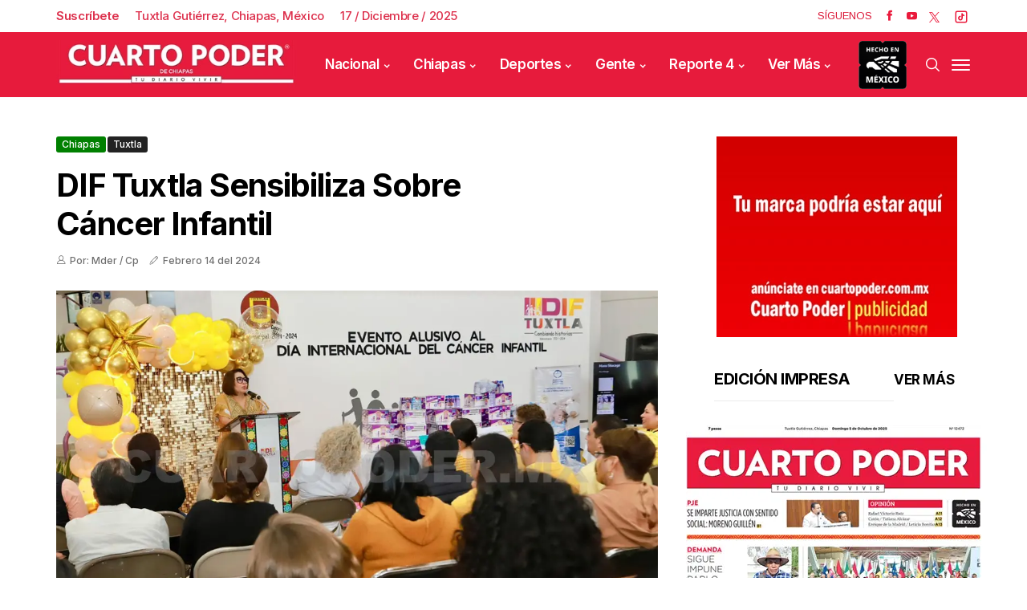

--- FILE ---
content_type: text/html; charset=utf-8
request_url: https://www.cuartopoder.mx/chiapas/dif-tuxtla-sensibiliza-sobre-cancer-infantil/481376
body_size: 15808
content:
<!--dyn 11:16:18.328 p. m.  --><!DOCTYPE html><html class="no-js" lang="es-MX" xml:lang="es-MX"><head><meta property="fb:pages" content="1445537225742366" /><meta charset="utf-8"><meta name="viewport" content="width=device-width, initial-scale=1.0"><title>DIF Tuxtla sensibiliza sobre cáncer infantil </title><meta name="Description" content="El Sistema DIF Tuxtla llevó a cabo el evento alusivo al Día Internacional del Cáncer Infantil con el propósito de sensibilizar y concienciar sobre la importancia de los desafíos a los que se enfrentan las niñas, niños y adolescentes que padecen cáncer y sus familias.Realizaron una campaña colaborativa para generar alianzas estratégicas y generar conciencia social en la materia, donde el Voluntariado DIF Tuxtla realizó la donación de Pediasure, tapitas y apoyo económico al Voluntariado Abrazando Vidas del Hospital de Especialidades Pediátricas de Chiapas.“Hoy nos reúne un tema de importancia para todas las familias como lo es el cáncer infantil, una enfermedad que tristemente vemos más frecuentemente en los hogares, donde la Organización Mundial de la Salud (OMS) sostiene que cuatro de cada cinco niños carecen de medicamentos, estudios especializados, suplementos y más, lo que dificulta con ello el tratamiento oportuno y su curación”, dijo Roxana Guadalupe Gómez Melgar, directora general del Sistema DIF Tuxtla.Es ahí, añadió, donde entramos nosotros en la importancia de poder ayudarlos y apoyar a las familias; es un gusto trabajar coordinadamente con los voluntariados en pro de quienes más lo necesitan.Mónica Morales de Maturana, coordinadora del Voluntariado Abrazando Vidas del Hospital de Especialidades Pediátricas de Chiapas comentó lo siguiente: “Quiero invitarlos a seguir haciendo conciencia sobre la importancia de la detección oportuna. Agradezco este evento, por la visualización que tienen y por los guerreros que están en constante lucha todos los días en el hospital.“Con el Voluntariado Abrazando Vidas hemos trabajado de la mano para apoyar a niñas y niños que padecen cáncer, hemos estado muy unidas ante todos los retos que tienen en el pediátrico, y esto es un poquito de que lo que podemos hacer a través del DIF y el Voluntariado que se suman a ayudar”, agregó Norma Alcocer Rodríguez, presidenta del Consejo Ciudadano Consultivo del Sistema DIF Tuxtla.También agradecieron a funcionarios y sociedad en general que se han sumado a la colecta de Pediasure sabor vainilla, para apoyar a las niñas y niños con cáncer. " /><meta name="Keywords" content="dif,tuxtla,sensibiliza,cancer,infantil" /><meta name="abstract" content="El Sistema DIF Tuxtla llevó a cabo el evento alusivo al Día Internacional del Cáncer Infantil con el propósito de sensibilizar y concienciar sobre la importancia de los desafíos a los que se enfrentan las niñas, niños y adolescentes que padecen cáncer y sus familias.Realizaron una campaña colaborativa para generar alianzas estratégicas y generar conciencia social en la materia, donde el Voluntariado DIF Tuxtla realizó la donación de Pediasure, tapitas y apoyo económico al Voluntariado Abrazando Vidas del Hospital de Especialidades Pediátricas de Chiapas.“Hoy nos reúne un tema de importancia para todas las familias como lo es el cáncer infantil, una enfermedad que tristemente vemos más frecuentemente en los hogares, donde la Organización Mundial de la Salud (OMS) sostiene que cuatro de cada cinco niños carecen de medicamentos, estudios especializados, suplementos y más, lo que dificulta con ello el tratamiento oportuno y su curación”, dijo Roxana Guadalupe Gómez Melgar, directora general del Sistema DIF Tuxtla.Es ahí, añadió, donde entramos nosotros en la importancia de poder ayudarlos y apoyar a las familias; es un gusto trabajar coordinadamente con los voluntariados en pro de quienes más lo necesitan.Mónica Morales de Maturana, coordinadora del Voluntariado Abrazando Vidas del Hospital de Especialidades Pediátricas de Chiapas comentó lo siguiente: “Quiero invitarlos a seguir haciendo conciencia sobre la importancia de la detección oportuna. Agradezco este evento, por la visualización que tienen y por los guerreros que están en constante lucha todos los días en el hospital.“Con el Voluntariado Abrazando Vidas hemos trabajado de la mano para apoyar a niñas y niños que padecen cáncer, hemos estado muy unidas ante todos los retos que tienen en el pediátrico, y esto es un poquito de que lo que podemos hacer a través del DIF y el Voluntariado que se suman a ayudar”, agregó Norma Alcocer Rodríguez, presidenta del Consejo Ciudadano Consultivo del Sistema DIF Tuxtla.También agradecieron a funcionarios y sociedad en general que se han sumado a la colecta de Pediasure sabor vainilla, para apoyar a las niñas y niños con cáncer. " /><meta name="news_keywords" content="dif,tuxtla,sensibiliza,cancer,infantil" /><link rel="canonical" href="https://www.cuartopoder.mx/chiapas/dif-tuxtla-sensibiliza-sobre-cancer-infantil/481376" ><link rel="amphtml" href="https://www.cuartopoder.mx/amp/chiapas/dif-tuxtla-sensibiliza-sobre-cancer-infantil/481376" /><link rel="dns-prefetch" href="https://blob.cuartopoder.mx"><link rel="preconnect" href="https://blob.cuartopoder.mx" crossorigin><link rel="preconnect" href="https://fonts.googleapis.com"><link rel="preconnect" href="https://fonts.gstatic.com" crossorigin><link rel="icon" type="image/png" sizes="36x36" href="https://blob.cuartopoder.mx/img/favicon36x36.png"><link rel="icon" type="image/png" sizes="48x48" href="https://blob.cuartopoder.mx/img/favicon48x48.png"><link rel="icon" type="image/png" sizes="72x72" href="https://blob.cuartopoder.mx/img/favicon72x72.png"><link rel="icon" type="image/png" sizes="96x96" href="https://blob.cuartopoder.mx/img/favicon96x96.png"><link rel="icon" type="image/png" sizes="144x144" href="https://blob.cuartopoder.mx/img/favicon144x144.png"><link rel="icon" type="image/png" sizes="192x192" href="https://blob.cuartopoder.mx/img/favicon192x192.png"><link rel="apple-touch-icon" sizes="36x36" href="https://blob.cuartopoder.mx/img/favicon36x36.png"><link rel="apple-touch-icon" sizes="48x48" href="https://blob.cuartopoder.mx/img/favicon48x48.png"><link rel="apple-touch-icon" sizes="72x72" href="https://blob.cuartopoder.mx/img/favicon72x72.png"><link rel="apple-touch-icon" sizes="96x96" href="https://blob.cuartopoder.mx/img/favicon96x96.png"><link rel="apple-touch-icon" sizes="144x144" href="https://blob.cuartopoder.mx/img/favicon144x144.png"><link rel="apple-touch-icon" sizes="192x192" href="https://blob.cuartopoder.mx/img/favicon192x192.png"><link rel="image_src" href="https://blob.cuartopoder.mx/images/2024/02/14/b11-25.jpg"><meta property="og:image" content="https://blob.cuartopoder.mx/images/2024/02/14/b11-25.jpg" /><meta property="og:title" content="DIF Tuxtla sensibiliza sobre cáncer infantil" /><meta property="og:type" content="article" /><meta property="og:locale" content="es" /><meta property="og:url" content="https://www.cuartopoder.mx/chiapas/dif-tuxtla-sensibiliza-sobre-cancer-infantil/481376" /><meta property="og:description" content="El Sistema DIF Tuxtla llevó a cabo el evento alusivo al Día Internacional del Cáncer Infantil con el propósito de sensibilizar y concienciar sobre la importancia de los desafíos a los que se enfrentan las niñas, niños y adolescentes que padecen cáncer y sus familias.Realizaron una campaña colaborativa para generar alianzas estratégicas y generar conciencia social en la materia, donde el Voluntariado DIF Tuxtla realizó la donación de Pediasure, tapitas y apoyo económico al Voluntariado Abrazando Vidas del Hospital de Especialidades Pediátricas de Chiapas.“Hoy nos reúne un tema de importancia para todas las familias como lo es el cáncer infantil, una enfermedad que tristemente vemos más frecuentemente en los hogares, donde la Organización Mundial de la Salud (OMS) sostiene que cuatro de cada cinco niños carecen de medicamentos, estudios especializados, suplementos y más, lo que dificulta con ello el tratamiento oportuno y su curación”, dijo Roxana Guadalupe Gómez Melgar, directora general del Sistema DIF Tuxt" /><meta property="og:site_name" content="Cuarto Poder Chiapas" /><meta name="twitter:card" content="summary_large_image"><meta name="twitter:image" content="https://blob.cuartopoder.mx/images/2024/02/14/b11-25.jpg" /><meta name="twitter:title" content="DIF Tuxtla sensibiliza sobre cáncer infantil" /><meta name="twitter:url" content="https://www.cuartopoder.mx/chiapas/dif-tuxtla-sensibiliza-sobre-cancer-infantil/481376" /><meta name="twitter:description" content="El Sistema DIF Tuxtla llevó a cabo el evento alusivo al Día Internacional del Cáncer Infantil con el propósito de sensibilizar y concienciar sobre la importancia de los desafíos a los que se enfrentan las niñas, niños y adolescentes que padecen cáncer y sus familias.Realizaron una campaña colaborativa para generar alianzas estratégicas y generar conciencia social en la materia, donde el Voluntariado DIF Tuxtla realizó la donación de Pediasure, tapitas y apoyo económico al Voluntariado Abrazando Vidas del Hospital de Especialidades Pediátricas de Chiapas.“Hoy nos reúne un tema de importancia para todas las familias como lo es el cáncer infantil, una enfermedad que tristemente vemos más frecuentemente en los hogares, donde la Organización Mundial de la Salud (OMS) sostiene que cuatro de cada cinco niños carecen de medicamentos, estudios especializados, suplementos y más, lo que dificulta con ello el tratamiento oportuno y su curación”, dijo Roxana Guadalupe Gómez Melgar, directora general del Sistema DIF Tuxt" /><meta name="twitter:site" content="cuartopodermx" /><meta name="robots" content="index, follow"><meta name="googlebot" content="index, follow"><link rel="alternate" type="application/rss+xml" title="Fuente RSS para Cuarto Poder - Nacional" href="/feedgooglenews/nacional"><link rel="alternate" type="application/rss+xml" title="Fuente RSS para Cuarto Poder - Chiapas" href="/feedgooglenews/chiapas"><link rel="alternate" type="application/rss+xml" title="Fuente RSS para Cuarto Poder - Deportes" href="/feedgooglenews/deportes"><link rel="alternate" type="application/rss+xml" title="Fuente RSS para Cuarto Poder - Gente" href="/feedgooglenews/gente"><link rel="alternate" type="application/rss+xml" title="Fuente RSS para Cuarto Poder - Reporte" href="/feedgooglenews/reporte"><link fetchpriority="high" rel="preload" href="https://blob.cuartopoder.mx/images/2024/02/14/b11-25_focus_0_0_571_364.webp" as="image" media="(max-width: 449px)" type="image/webp"><link fetchpriority="high" rel="preload" href="https://blob.cuartopoder.mx/images/2024/02/14/b11-25_focus_0_0_887_556.webp" as="image" media="(min-width: 500px) and (max-width: 799px)" type="image/webp"><link fetchpriority="high" rel="preload" href="https://blob.cuartopoder.mx/images/2024/02/14/b11-25_focus_0_0_1125_667.webp" as="image" media="(min-width: 800px) and (max-width: 1478px)" type="image/webp"><link fetchpriority="high" rel="preload" href="https://blob.cuartopoder.mx/images/2024/02/14/b11-25_focus_0_0_1125_667.webp" as="image" type="image/webp" media="(min-width: 1479px)"><link fetchpriority="low" rel="preload" href="https://blob.cuartopoder.mx/img/logo_400x78.webp" as="image" type="image/webp"><link fetchpriority="low" rel="preload" href="https://fonts.gstatic.com/s/inter/v20/UcC73FwrK3iLTeHuS_nVMrMxCp50SjIa1ZL7W0Q5nw.woff2" as="font" type="font/woff2" crossorigin><link href="https://fonts.googleapis.com/css2?family=Inter:wght@500;600;700&display=swap" rel="stylesheet" media="print" onload="this.media='all'"><noscript><link href="https://fonts.googleapis.com/css2?family=Inter:wght@500;600;700&display=swap" rel="stylesheet"></noscript><link href="https://fonts.googleapis.com/css2?family=Arimo:wght@400;500;600;700&display=swap" rel="stylesheet" media="print" onload="this.media='all'"><noscript><link href="https://fonts.googleapis.com/css2?family=Arimo:wght@400;500;600;700&display=swap" rel="stylesheet"></noscript><style>@charset "UTF-8";h1{font-family:var(--font-heading)!important}body{font-family:var(--font-body)!important;font-weight:400!important}.jl_s_pagination li button {width: 24px !important;height: 24px !important;margin: 0px 9px !important;border-radius: 27px !important;}.jl_post_meta,.jl_post_meta span,.meta-category-small a{font-family:var(--font-heading)!important;font-weight:500!important}h1{letter-spacing:-.025em!important;text-transform:capitalize}h1{margin-top:0;margin-bottom:.5rem}h1{margin-bottom:.5rem;font-weight:500;line-height:1.2}.col-md-12,.col-md-8{position:relative;width:100%;padding-right:15px;padding-left:15px}@font-face{font-family:jl_font;src:url(https://blob.cuartopoder.mx/rediseno/css/propuesta/fonts/jl_font.eot?g2i4p6);src:url(https://blob.cuartopoder.mx/rediseno/css/propuesta/fonts/jl_font.eot?g2i4p6#iefix) format('embedded-opentype'),url(https://blob.cuartopoder.mx/rediseno/css/propuesta/fonts/jl_font.woff2) format('woff2'),url(https://blob.cuartopoder.mx/rediseno/css/propuesta/fonts/jl_font.woff?g2i4p6) format('woff'),url(https://blob.cuartopoder.mx/rediseno/css/propuesta/fonts/jl_font.svg?g2i4p6#jl_font) format('svg');font-weight:400;font-style:normal;font-display:swap}body{font-size:15px;line-height:1.5;font-weight:400;color:#121416}h1{font-weight:700;color:#000;letter-spacing:0;margin-top:0;line-height:1.2;margin-bottom:28px;clear:both}h1{text-transform:capitalize}@media only screen and (max-width:767px){#content{margin-bottom:50px}#content_main{padding-top:40px}.menu_mobile_large_close{top:30px;right:30px}.search_form_menu_personal .searchform_theme{margin:-60px 0 0;left:20px;right:20px;width:auto}#content{width:100%;max-width:100%;flex:0 0 100%;padding-right:15px;padding-left:15px;border-right:0px solid #e4e4e4;margin-bottom:40px}.jl_header_magazine_style.header_layout_style3_custom #menu_wrapper .navigation_wrapper>ul{display:none}.header_top_bar_wrapper .navigation_wrapper #jl_top_menu{display:none}#content{margin-bottom:30px!important}.loop-large-post .box{margin-bottom:0!important}.jl_single_style2 .single_post_entry_content .meta-category-small,.jl_single_style2 .single_post_entry_content .single_post_title_main{max-width:100%;font-size:30px}}.navigation_wrapper #mainmenu.jl_main_menu>li li>a{font-size:14px!important;font-weight:500!important;letter-spacing:-.025em!important;text-transform:capitalize!important}.widget-title h2,h1,h2{font-family:var(--font-heading)!important}.single_section_content .post_content,.single_section_content .post_content p{font-size:16px}body,p{font-family:var(--font-body)!important;font-weight:400!important}.jl_post_meta,.jl_post_meta span,.meta-category-small a,.single_post_share_icon_post li a{font-family:var(--font-heading)!important;font-weight:500!important}@media (max-width:767px){.aling-left{float:left!important}}.caption-foto{position:absolute;bottom:0;padding:10px 12px;background-color:#2222226b;font-size:16px;color:#fff;line-height:1}.modal{display:none;position:fixed;z-index:1000;left:0;top:0;width:100%;height:100%;background-color:rgb(0 0 0 / .8);justify-content:center;align-items:center;overflow:hidden}.modal-content-wrapper{display:flex;flex-direction:column;align-items:center;justify-content:center;max-width:90%;max-height:90vh;overflow:hidden}.modal-content{width:auto;max-width:100%;max-height:85vh;display:block;border-radius:8px;box-shadow:0 4px 10px rgb(0 0 0 / .3);object-fit:contain}#caption{color:#fff;text-align:center;margin-top:10px;font-size:16px;padding:0 10px}.close{position:absolute;top:15px;right:20px;color:#fff;font-size:30px;font-weight:700}.modal-img-edicionImpresa,.modal-img-nota{background-size:cover;background-position:center}.modal-img-edicionImpresa{width:580px!important;height:760px}.modal-img-nota{width:1250px!important;height:800px}@media (max-width:768px){.modal{padding:10px}.modal-content{max-width:95%;max-height:75vh}.modal-content-wrapper{max-width:95%;max-height:85vh}.modal-img-edicionImpresa{height:450px!important;width:360px;max-width:43vh!important}.modal-img-nota{height:231px!important;width:360px}}.jl_single_style9{min-height:402px}#content_nav .menu_moble_slide>li a,#mainmenu>li>a,.header_layout_style3_custom .navigation_wrapper>ul>li>a{font-family:var(--font-heading)!important;font-size:17px!important;font-weight:600!important;text-transform:capitalize!important;letter-spacing:-.025em!important}h1,h2{letter-spacing:-.025em!important;text-transform:capitalize}:root{--main-color:#89051bd1;--font-heading:Inter;--font-body:Arimo;--blue:#007bff;--indigo:#6610f2;--purple:#6f42c1;--pink:#e83e8c;--red:#dc3545;--orange:#fd7e14;--yellow:#ffc107;--green:#28a745;--teal:#20c997;--cyan:#17a2b8;--white:#fff;--gray:#6c757d;--gray-dark:#343a40;--primary:#007bff;--secondary:#6c757d;--success:#28a745;--info:#17a2b8;--warning:#ffc107;--danger:#dc3545;--light:#f8f9fa;--dark:#343a40;--breakpoint-xs:0;--breakpoint-sm:576px;--breakpoint-md:768px;--breakpoint-lg:992px;--breakpoint-xl:1200px;--font-family-sans-serif:-apple-system,BlinkMacSystemFont,"Segoe UI",Roboto,"Helvetica Neue",Arial,"Noto Sans",sans-serif,"Apple Color Emoji","Segoe UI Emoji","Segoe UI Symbol","Noto Color Emoji";--font-family-monospace:SFMono-Regular,Menlo,Monaco,Consolas,"Liberation Mono","Courier New",monospace}*,::after,::before{box-sizing:border-box}html{font-family:sans-serif;line-height:1.15;-webkit-text-size-adjust:100%}figcaption,header,section{display:block}body{margin:0;font-family:-apple-system,BlinkMacSystemFont,"Segoe UI",Roboto,"Helvetica Neue",Arial,"Noto Sans",sans-serif,"Apple Color Emoji","Segoe UI Emoji","Segoe UI Symbol","Noto Color Emoji";font-size:1rem;font-weight:400;line-height:1.5;color:#212529;text-align:left;background-color:#fff}hr{box-sizing:content-box;height:0;overflow:visible}h1,h2{margin-top:0;margin-bottom:.5rem}p{margin-top:0;margin-bottom:1rem}ul{margin-top:0;margin-bottom:1rem}a{color:#007bff;text-decoration:none;background-color:transparent}img{vertical-align:middle;border-style:none}svg{overflow:hidden;vertical-align:middle}button{border-radius:0}button,input{margin:0;font-family:inherit;font-size:inherit;line-height:inherit}button,input{overflow:visible}button{text-transform:none}[type=submit],button{-webkit-appearance:button}[type=submit]::-moz-focus-inner,button::-moz-focus-inner{padding:0;border-style:none}::-webkit-file-upload-button{font:inherit;-webkit-appearance:button}h1,h2{margin-bottom:.5rem;font-weight:500;line-height:1.2}h1{font-size:2.5rem}h2{font-size:2rem}hr{margin-top:1rem;margin-bottom:1rem;border:0;border-top:1px solid rgba(0,0,0,.1)}.container{width:100%;padding-right:15px;padding-left:15px;margin-right:auto;margin-left:auto}@media (min-width:576px){.container{max-width:540px}}@media (min-width:768px){.modal-content-wrapper{margin-top:7rem!important}.container{max-width:720px}}@media (min-width:992px){.jl_single_style9{min-height:603px}.container{max-width:960px}}@media (min-width:1200px){.container{max-width:1140px}}.row{display:-ms-flexbox;display:flex;-ms-flex-wrap:wrap;flex-wrap:wrap;margin-right:-15px;margin-left:-15px}.col-md-12,.col-md-4,.col-md-8{position:relative;width:100%;padding-right:15px;padding-left:15px}@media (min-width:768px){.col-md-4{-ms-flex:0 0 33.333333%;flex:0 0 33.333333%;max-width:33.333333%}.col-md-8{-ms-flex:0 0 66.666667%;flex:0 0 66.666667%;max-width:66.666667%}.col-md-12{-ms-flex:0 0 100%;flex:0 0 100%;max-width:100%}}.close{float:right;font-size:1.5rem;font-weight:700;line-height:1;color:#000;text-shadow:0 1px 0 #fff;opacity:.5}.modal{position:fixed;top:0;left:0;z-index:1050;display:none;width:100%;height:100%;overflow:hidden;outline:0}.modal-content{position:relative;display:-ms-flexbox;display:flex;-ms-flex-direction:column;flex-direction:column;width:100%;background-color:#fff;background-clip:padding-box;border:1px solid rgba(0,0,0,.2);border-radius:.3rem;outline:0}.clearfix::after{display:block;clear:both;content:""}[class^=jli-]{font-family:jl_font!important;speak:never;font-style:normal;font-weight:400;font-variant:normal;text-transform:none;line-height:1;-webkit-font-smoothing:antialiased;-moz-osx-font-smoothing:grayscale}.jli-pen:before{content:"\e973"}.jli-up-chevron:before{content:"\e960"}.jli-user:before{content:"\e919"}.jli-search:before{content:"\e91f"}.jli-youtube:before{content:"\e92d"}.jli-facebook:before{content:"\e94a"}@media (min-width:900px){img#imagenPrincipal{min-height:445px;height:445px!important;object-fit:cover}}@media (max-width:899px){img#imagenPrincipal{min-height:243px;height:243px!important;object-fit:cover}}*{text-rendering:optimizeLegibility;-webkit-font-smoothing:antialiased;-moz-osx-font-smoothing:grayscale}body{font-family:Arial,Helvetica,sans-serif;overflow-x:hidden;width:100%}body,html{-moz-osx-font-smoothing:grayscale}body,p{font-size:15px;line-height:1.5;font-weight:400;color:#121416}p{margin:0 0 25px}a{color:#000;outline:0;text-decoration:none!important}h1{font-size:40px;margin-bottom:10px}h2{font-size:32px;margin-bottom:10px}ul ul{margin-bottom:0}hr{clear:both}h1,h2{font-weight:700;color:#000;letter-spacing:0;margin-top:0;line-height:1.2;margin-bottom:28px;clear:both}.container{max-width:1170px;width:100%}img{vertical-align:middle;max-width:100%;height:auto}button,input{border-radius:5px}input[type=text]{padding:10px 25px;max-width:100%;outline:0!important;border:1px solid #dfdfdf;background-color:#fff;-webkit-box-shadow:none!important;-webkit-box-shadow:none!important;-moz-box-shadow:none!important;box-shadow:none!important;white-space:nowrap;font-weight:400;font-size:.875rem;line-height:22px;border-radius:5px}button{display:block;float:left;background-color:#000;color:#fff;line-height:40px!important;font-size:13px;font-weight:600;text-transform:capitalize;letter-spacing:0;padding:0 30px;margin-top:0;border-radius:5px;border:0;outline:0}h1,h2{text-transform:capitalize}.jl-w-slider:after{display:table;content:'';clear:both}.jl-eb-slider,.jl-w-slider,.jl_ar_top{float:left;width:100%}.jl_sec_title{float:left;width:100%;margin-bottom:40px}.widget-title .jl_title_c{padding-bottom:15px;float:left;line-height:1.2;font-size:20px;margin-bottom:30px;border-bottom:1px solid #ebebeb;width:100%}.jlm_w{display:inline-flex;width:23px;height:23px;align-items:center;vertical-align:middle;position:relative}.jlm_w span{display:block;position:absolute;width:100%;height:2px;border-radius:1px;background:#fff;left:0}.jlm_w .jlma{top:4px}.jlm_w .jlmb{top:10px}.jlm_w .jlmc{top:16px}.jl_f_img_bg{width:100%;height:100%;position:absolute;-webkit-background-size:cover;-moz-background-size:cover;-o-background-size:cover;background-size:cover;background-position:center center;-webkit-backface-visibility:hidden;backface-visibility:hidden}.jl_radus_e{border-radius:5px;overflow:hidden;position:relative}.jl_grid_wrap_f{margin-bottom:0}.jl_grid_wrap_f .jl-roww{display:flex;flex-flow:row wrap;margin:0 -20px}.jl_full_feature{width:100%;float:left;height:550px;position:relative;overflow:hidden}.jl_full_feature .jl_f_postbox{float:left;position:absolute;top:50%;left:23%;right:23%;text-align:center;-webkit-transform:translate3d(0,0,0) perspective(1px) translateY(-50%);-ms-transform:translate3d(0,0,0) perspective(1px) translateY(-50%);transform:translate3d(0,0,0) perspective(1px) translateY(-50%)}@keyframes loader-rotate{0%{transform:rotate(0)}100%{transform:rotate(360deg)}}.jl_clear_at:after{content:'';display:table;clear:both}.main_content{margin-bottom:0!important}.single_post_entry_content .single_post_title_main{color:#fff}.jl_menu_sticky{-webkit-backface-visibility:hidden!important;backface-visibility:hidden!important}.jl_blank_nav{float:left;width:100%}.jl_post_meta{float:left;width:100%;margin-top:0;line-height:1.2;font-size:12px;font-weight:400}.jl_post_meta .jl_author_img_w{float:none;margin-right:13px;margin-bottom:0;display:inline-block;color:#6f6f6f}.jl_post_meta .post-date{float:none;display:inline-block;color:#6f6f6f;line-height:1.2;margin-right:13px;position:relative}.jl_post_meta span:last-child{margin-right:0;padding-right:0}.jl_post_meta .post-date:before{content:"";background:#666;width:2px;height:2px;position:absolute;left:-1px;top:50%;-webkit-transform:translate3d(0,0,0) perspective(1px) translateY(-50%);-ms-transform:translate3d(0,0,0) perspective(1px) translateY(-50%);transform:translate3d(0,0,0) perspective(1px) translateY(-50%);-webkit-border-radius:10px;-moz-border-radius:10px;border-radius:10px;display:none}.jl_post_meta i{margin-right:5px}.jl_post_meta .jli-pen{font-size:12px}.jl_main_menu>li>a>.border-menu{position:absolute!important;width:0!important;height:2px!important;display:block!important;bottom:20px!important;right:0!important;background:#fff!important}.header_top_bar_wrapper:after{display:table;content:'';clear:both}.header_top_bar_wrapper .navigation_wrapper #jl_top_menu>li>a{color:#fff!important;letter-spacing:.1em}.header_top_bar_wrapper .navigation_wrapper #jl_top_menu{position:relative;z-index:999}.header_layout_style3_custom .header_top_bar_wrapper .navigation_wrapper .jl_main_menu>.current-menu-item>a{color:#fff}.header_layout_style3_custom .header_top_bar_wrapper .navigation_wrapper>ul>li>a{color:#fff;height:40px;line-height:40px;font-size:10px!important;text-transform:uppercase}.header_layout_style3_custom .header_top_bar_wrapper .navigation_wrapper>ul>li a{font-size:13px!important;text-transform:capitalize;letter-spacing:0}.header_layout_style3_custom .header_top_bar_wrapper .navigation_wrapper>ul>li{float:left}.header_layout_style3_custom .header_top_bar_wrapper .navigation_wrapper>ul{margin-left:50px!important;float:left;width:auto;z-index:222}.header_layout_style3_custom .header_top_bar_wrapper .social_icon_header_top li{list-style:none;float:left;padding:0;margin:0}.header_layout_style3_custom .header_top_bar_wrapper .social_icon_header_top{margin-right:15px}.header_layout_style3_custom .header_top_bar_wrapper .social_icon_header_top li a{margin-left:15px;height:35px;line-height:35px;float:left}.header_layout_style3_custom .header_top_bar_wrapper .social_icon_header_top li a i{font-size:14px;color:#fff!important}.header_layout_style3_custom .navigation_wrapper>ul>li{float:none;margin-right:10px;margin-left:10px}.header_layout_style3_custom .navigation_wrapper>ul>li:first-child{margin-left:0!important}.jl_header_magazine_style.header_layout_style3_custom #menu_wrapper .navigation_wrapper>ul{position:static}.jl_header_magazine_style.header_layout_style3_custom #menu_wrapper .navigation_wrapper{background:0 0;width:auto}.header_layout_style3_custom .navigation_wrapper>ul>li>a{padding:0;height:50px;line-height:50px;font-size:15px;letter-spacing:-.03em;text-transform:capitalize}.header_layout_style3_custom .search_header_menu{overflow:visible;margin:auto;margin-right:15px;z-index:9}.header_layout_style3_custom .search_header_menu .search_header_wrapper i{color:#000;float:left}.header_layout_style3_custom .search_header_menu i{font-size:18px}.navigation_wrapper #mainmenu.jl_main_menu>li li>a{letter-spacing:0}.jl_cus_top_share.header_layout_style3_custom .search_header_menu{position:relative;-webkit-transform:auto;-ms-transform:auto;transform:auto}.jl_header_magazine_style.jl_cus_top_share.header_layout_style3_custom .social_icon_header_top li a{background:0 0!important;width:auto;height:40px;line-height:40px;color:#fff}.jl_header_magazine_style.jl_cus_top_share.header_layout_style3_custom .jl_hfollow{color:#ea1a3c;height:40px;line-height:40px;font-size:13px;text-transform:capitalize}.jl_header_magazine_style.jl_cus_top_share.header_layout_style3_custom .social_icon_header_top li a i{color:#ea1a3c!important;font-size:13px}.jl_cus_top_share.header_layout_style3_custom .navigation_wrapper.jl_cus_share_mnu{float:left!important}.jl_cus_top_share.header_layout_style3_custom .navigation_wrapper>ul>li:last-child{padding-right:0!important}.jl_cus_top_share.header_layout_style3_custom .social_icon_header_top li a{margin-left:0;height:auto;line-height:1.2}.jl_cus_top_share.header_layout_style3_custom .social_icon_header_top li a i{color:#999!important}.jl_cus_top_share.header_layout_style3_custom .search_header_wrapper{width:auto!important;height:auto!important;line-height:1.2!important}.jl_cus_top_share.header_layout_style3_custom .search_header_menu .search_header_wrapper i{line-height:1.2!important;float:left!important;color:#999!important}.jl_cus_top_share.header_layout_style3_custom .menu_mobile_icons{width:auto!important;height:auto!important;line-height:1.2!important;background:0 0!important}.header_layout_style3_custom.jl_cus_top_share .search_header_menu.jl_nav_mobile .search_header_wrapper i{color:#fff!important;opacity:1!important;font-size:17px!important}.header_layout_style3_custom.jl_cus_top_share .jl_nav_mobile{position:absolute;top:50%;right:0;-webkit-transform:translate3d(0,0,0) perspective(1px) translateY(-50%);-ms-transform:translate3d(0,0,0) perspective(1px) translateY(-50%);transform:translate3d(0,0,0) perspective(1px) translateY(-50%)}.header_layout_style3_custom.jl_cus_top_share .jl_nav_mobile .search_header_wrapper{right:45px}.header_layout_style3_custom.jl_cus_top_share .jl_nav_mobile .menu_mobile_icons{right:0}.header_layout_style3_custom.jl_cus_top_share .jl_nav_mobile .menu_mobile_icons,.header_layout_style3_custom.jl_cus_top_share .jl_nav_mobile .search_header_wrapper{margin-right:0;margin-left:5px;height:40px!important;line-height:40px!important;text-align:center;width:30px!important;float:right}.header_layout_style3_custom.jl_cus_top_share .jl_nav_mobile .search_header_wrapper i{font-size:16px;float:left;text-align:center;line-height:42px!important;width:30px!important}.menu_mobile_share_wrapper{float:right;position:relative}.navigation_wrapper{float:left;text-align:center;color:#fff;font-size:11px;letter-spacing:.09em;text-transform:uppercase;-webkit-font-smoothing:subpixel-antialiased;width:100%;z-index:-1}.navigation_wrapper>ul{float:left;width:100%}.navigation_wrapper ul{list-style:none;position:relative;padding:0!important;margin:0!important}.navigation_wrapper ul li{display:inline-block;float:none;vertical-align:top}.navigation_wrapper .jl_main_menu li>a{float:left;padding:0;color:inherit}.navigation_wrapper .jl_main_menu>li>a{padding:0 13px;height:45px;line-height:45px}.navigation_wrapper .menu-item-has-children>a:after{display:inline-block;content:"\e95f";margin-left:5px;font-family:jl_font;font-style:normal;font-weight:400;font-size:8px;line-height:.9;-webkit-font-smoothing:antialiased;-moz-osx-font-smoothing:grayscale}.navigation_wrapper .jl_main_menu>li>.sub-menu,.navigation_wrapper .jl_main_menu>li>ul{top:100%;margin-left:-22px!important;margin-top:-1px;background:#fff!important}.navigation_wrapper .jl_main_menu .sub-menu,.navigation_wrapper .jl_main_menu ul{position:absolute;overflow:visible;visibility:hidden;display:block;opacity:0;padding:0!important;background:#fff;z-index:100;line-height:1.8666;-webkit-box-shadow:0 5px 40px rgba(0,0,0,.15);-moz-box-shadow:0 5px 40px rgba(0,0,0,.15);box-shadow:0 5px 40px rgba(0,0,0,.15)}.navigation_wrapper .jl_main_menu li li{display:block}.navigation_wrapper .jl_main_menu .sub-menu li,.navigation_wrapper .jl_main_menu ul li{float:none;min-width:200px;max-width:350px;border-top:0;padding:0;position:relative;border-bottom:1px solid #e9ecef}.navigation_wrapper .jl_main_menu .sub-menu li:last-child,.navigation_wrapper .jl_main_menu ul li{border-bottom:0}.navigation_wrapper .jl_main_menu>li li a{float:none;text-align:left;display:block;text-decoration:none;padding:7px 22px;border-top:0 solid #e9ecef;font-size:11px;color:#000;letter-spacing:.15em}.navigation_wrapper .jl_main_menu .sub-menu li,.navigation_wrapper .jl_main_menu ul li{float:none;min-width:200px;max-width:350px;border-top:0;padding:0;position:relative}.navigation_wrapper .jl_main_menu>li li:first-child>a{border-top:0;box-shadow:none}.navigation_wrapper .jl_main_menu .sub-menu,.navigation_wrapper .jl_main_menu ul{position:absolute;overflow:visible;visibility:hidden;display:block;opacity:0;padding:0;z-index:100;line-height:1.8666}.jelly_loading_pro{display:block;height:200px;overflow:hidden;position:relative}.jelly_loading_pro div{opacity:0}.jelly_loading_pro:after{content:'';width:30px;height:30px;border:4px solid #000;border-right-color:transparent;border-radius:50%;position:absolute;animation:1s linear infinite loader-rotate;margin-top:8px;left:50%;top:50%;margin-left:-17px!important}.jellywp_about_us_widget_wrapper{text-align:left;float:left;width:100%}.social-icons-list-widget{padding:0;margin:0;margin-top:0;float:left;width:100%;text-align:left}.social-icons-list-widget li{display:inline-block;list-style:none;margin-right:6px;margin-bottom:9px}#content_nav .widget:last-child{margin-bottom:40px!important}.social-icons-list-widget li a i{margin-right:0!important}.social-icons-list-widget li a{display:inline-block;text-align:center;color:#fff;font-size:13px!important;width:40px;height:40px;line-height:40px;background:#ea1a3c;border-radius:5px}.menu_wrapper{width:100%;z-index:999}.social_icon_header_top.jl_socialcolor li a.facebook i{color:#45629f}.social_icon_header_top.jl_socialcolor li a.youtube i{color:#c61d23}.jl_header_magazine_style .header_top_bar_wrapper .row{margin-bottom:0}.jl_header_magazine_style .header_top_bar_wrapper .navigation_wrapper{width:auto}.jl_header_magazine_style .navigation_wrapper>ul>li{float:left}.jl_header_magazine_style.two_header_top_style.jl_cus_top_share .header_top_bar_wrapper{background:#fff}.jl_header_magazine_style.two_header_top_style .navigation_wrapper>ul{margin-left:0!important}.jl_header_magazine_style.two_header_top_style .search_header_menu{width:auto;margin-right:13px}.jl_header_magazine_style.two_header_top_style .menu_mobile_icons{margin-left:5px;height:40px;line-height:40px;width:40px;text-align:center;-webkit-border-radius:100px;-moz-border-radius:100px;border-radius:100px}.jl_header_magazine_style.two_header_top_style .search_header_wrapper{margin-right:0;margin-left:5px;height:40px;line-height:40px;text-align:center;width:40px;float:right;-webkit-border-radius:100px;-moz-border-radius:100px;border-radius:100px}.jl_header_magazine_style.two_header_top_style .search_header_wrapper i{font-size:16px;line-height:40px;width:40px}.jl_header_magazine_style.two_header_top_style .social_icon_header_top{padding:0;margin:0;float:right;line-height:1.2;margin-top:0}.jl_header_magazine_style.two_header_top_style .social_icon_header_top li{list-style:none;float:left;margin-left:15px;line-height:1.2}.jl_header_magazine_style.two_header_top_style .social_icon_header_top li a{background:rgba(0,0,0,.05)!important;width:40px;height:40px;line-height:40px;text-align:center;float:left;-webkit-border-radius:100px;-moz-border-radius:100px;border-radius:100px}.jl_header_magazine_style.two_header_top_style .social_icon_header_top li a i{font-size:15px}.jl_header_magazine_style .navigation_wrapper{width:auto}.jl_header_magazine_style.header_layout_style3_custom #mainmenu>li>.sub-menu,.jl_header_magazine_style.header_layout_style3_custom #mainmenu>li>ul{margin-left:0!important}.jl_header_magazine_style.header_layout_style3_custom .menu_wrapper{border-top:0 solid #e71b3c;border-bottom:1px solid #e71b3c}.jl_header_magazine_style.header_layout_style3_custom #mainmenu>li{margin-right:0;margin-left:0;padding:0 15px}.jl_header_magazine_style.header_layout_style3_custom #jl_top_menu>li>a{letter-spacing:0}.jl_header_magazine_style.header_layout_style3_custom #mainmenu>li>a{padding:0;height:80px;line-height:80px;font-weight:400;font-size:16px;position:relative;letter-spacing:-.01em}.jl_header_magazine_style.header_layout_style3_custom .menu_wrapper .jl_main_menu>li>a>span{position:absolute;width:0;height:0;display:block;bottom:15px;right:0;background:#fff;border-radius:0}.jl_header_magazine_style.header_layout_style3_custom .logo_small_wrapper_table{display:table;padding:0;height:80px;float:left;width:auto;margin-right:20px;position:relative;z-index:1}.jl_header_magazine_style.header_layout_style3_custom .logo_small_wrapper_table .logo_small_wrapper{display:table-cell;vertical-align:middle;line-height:0}.jl_header_magazine_style.header_layout_style3_custom .logo_small_wrapper_table .logo_small_wrapper a{margin:0;display:inline-block;position:relative}.jl_header_magazine_style .navigation_wrapper{width:100%}.header-wraper .main_menu{float:right;z-index:998;position:relative}.header-wraper{float:left;width:100%;z-index:9999;position:relative}.header-wraper:after{display:table;content:'';clear:both}.menu_wrapper{display:block;width:100%;z-index:9999;margin-bottom:-1px;background:#e71b3c;border-top:1px solid #f0f0f0;border-bottom:1px solid #f0f0f0}.menu_wrapper:after{display:table;content:'';clear:both}.menu_wrapper .row{margin-bottom:0}.row{margin-bottom:40px}#content_nav .widget{padding:0 30px!important}.mobile_close_icons.closed_menu{width:35px;height:35px;line-height:30px;margin-right:20px;margin-bottom:0;text-align:center;z-index:10;display:block;color:#000;-webkit-border-radius:0px;-moz-border-radius:0;border-radius:0}#content_nav .widget{border:0}#content_nav .jellywp_about_us_widget{padding:0}.jl_mobile_nav_inner{float:left;width:100%}.menu_mobile_icons{display:none;font-size:30px;float:right;color:#fff}#content_nav.jl_mobile_nav_wrapper{visibility:hidden}#content_nav{top:0;right:0;height:100%;z-index:999999;width:350px;padding:30px 0 0;color:#000;position:fixed;background:#fff;overflow-y:scroll!important;-webkit-transform:translate(480px,0);-ms-transform:translate(480px,0);transform:translate(480px,0);-o-transform:translate(480px,0);-webkit-backface-visibility:hidden;-webkit-font-smoothing:subpixel-antialiased;-webkit-overflow-scrolling:touch;opacity:0;visibility:hidden}#content_nav .menu_moble_slide li a{padding:7px 0!important;font-weight:600;display:block;color:#000}#content_nav a i{margin-right:5px}#content_nav .menu_moble_slide>li{border-top:0 solid #dadada}#content_nav .menu_moble_slide>li a{padding-left:30px!important;font-weight:400;text-transform:capitalize;font-size:14px}#content_nav .sub-menu li{border-top:0 solid #dadada;display:inline-block;margin:0;padding:0}#content_nav .menu_moble_slide li{width:100%;list-style:none;display:inline-block;margin:0;padding:0;position:relative}#content_nav .sub-menu>li a{padding-left:50px!important}.menu_moble_slide{border-bottom:0 solid #dadada;margin-bottom:25px}#content_nav .menu_moble_slide,#content_nav .menu_moble_slide li a{width:100%!important;text-decoration:none!important;padding:0}#content_nav .sub-menu{border:none;padding:0;margin:0;position:relative;visibility:hidden;display:none;box-shadow:none}.mobile_menu_overlay{display:block;width:100%;height:100%;z-index:99999;position:fixed;top:0;left:0;visibility:hidden;background:0 0}.image-post-thumb>a{float:left;width:100%}.image-post-thumb>a img{float:left;width:100%}.searchform_theme{float:left;width:100%;position:relative;height:42px;overflow:hidden}.searchform_theme .search_btn{border:1px solid #c6c6c6;border-radius:0;float:left;padding:0 25px!important;width:100%;color:#000;outline:0;background:#fff;background:rgba(255,255,255,.2);height:40px;line-height:40px!important;border-radius:3px}.searchform_theme .button{background:0 0;border:0 solid #202020!important;border-left:0 solid #202020!important;border-bottom:0;color:#000;border-radius:0 2px 2px 0!important;background-repeat:no-repeat!important;height:40px!important;line-height:40px;text-align:center;padding:0 20px;position:absolute!important;right:0;top:0;outline:0!important;border-bottom:0!important;font-size:15px;margin:0}.search_header_menu{margin:auto;margin-right:15px;position:absolute;top:0;bottom:0;right:0;height:40px;width:70px;z-index:2}.search_header_menu i{font-size:20px;color:#000}.search_header_menu .search_header_wrapper{float:right;margin-right:18px}.search_form_menu_personal .searchform_theme{margin:-60px 0 0 -300px;position:absolute;top:50%;left:50%;width:600px;height:auto;overflow:hidden;float:none}.searchform_theme .search_btn{font-size:16px}.search_form_menu_personal .searchform_theme .search_btn{background:0 0;border:0;border-bottom:2px solid #444!important;color:#000;float:left;font-size:40px;font-weight:400;line-height:100%;padding:20px 0;width:100%;height:70px}.search_form_menu_personal .searchform_theme .search_btn::-webkit-input-placeholder{color:#000!important}.search_form_menu_personal .searchform_theme .search_btn::-moz-placeholder{color:#000!important}.search_form_menu_personal .searchform_theme .search_btn:-ms-input-placeholder{color:#000!important}.search_form_menu_personal .searchform_theme .search_btn:-moz-placeholder{color:#000!important}.search_form_menu_personal .searchform_theme .button{display:none}.search_header_menu .menu_mobile_icons{display:inherit;float:right;font-size:20px!important;line-height:0}.search_form_menu_personal{-webkit-backface-visibility:hidden;backface-visibility:hidden;background:rgba(255,255,255,.97);opacity:0;position:fixed;top:0!important;left:0;width:100%;height:100%;z-index:999999;visibility:hidden}.menu_mobile_large_close{position:absolute;top:50px;right:50px;z-index:9999}.jl_close_wapper{position:relative;display:inline-block;vertical-align:middle;width:25px;height:25px}.jl_close_wapper .jl_close_1,.jl_close_wapper .jl_close_2{position:absolute;left:0;width:2px;height:100%;background-color:#ea1a3c;-webkit-transform:rotate(25deg);-moz-transform:rotate(25deg);transform:rotate(25deg)}.jl_close_wapper .jl_close_1{left:50%;-webkit-transform:rotate(45deg);-moz-transform:rotate(45deg);transform:rotate(45deg)}.jl_close_wapper .jl_close_2{left:50%;-webkit-transform:rotate(-45deg);-moz-transform:rotate(-45deg);transform:rotate(-45deg)}.search_form_menu_personal .search_btn{padding:0!important;border:0;-webkit-border-radius:0px;-moz-border-radius:0;border-radius:0}.searchform_theme .search_btn{color:#313131}.jl_spost .post_content>p{margin-top:0;margin-bottom:25px}#content_main{clear:both;padding-top:50px;padding-bottom:0}.jl_single_style2{float:left;width:100%;margin-top:0}.jl_single_style2 .single_post_entry_content{float:left;width:100%}.jl_single_style2 .single_meta_category{margin-bottom:15px}.jl_single_style2 .jl_post_meta{margin-top:15px}.jl_single_style2 .single_post_title_main{margin-bottom:0!important}.jl_single_style2 .single_content_header{margin-bottom:30px!important}.jl_single_style2 .single_post_entry_content{margin-bottom:30px}.jl_single_style2 .single_post_entry_content .meta-category-small,.jl_single_style2 .single_post_entry_content .single_post_title_main{text-align:left;max-width:80%}.single_content_header.jl_single_feature_below{margin-bottom:0;margin-top:0}.single_content_header.jl_single_feature_below .jlsingle-title-above{margin-bottom:0!important;margin-top:0;overflow:hidden}.single_content_header{float:left;width:100%;position:relative}.single_content_header .image-post-thumb img{width:auto;float:left}.single_post_entry_content{float:left;width:100%;margin-bottom:15px;text-align:center;padding:0}.single_post_entry_content .single_post_title_main{font-size:40px;color:#000;text-transform:capitalize;margin-top:0;margin-bottom:0;float:left;width:100%;text-align:center;word-wrap:break-word}.single_post_entry_content .jl_post_meta{margin-top:15px}.single_content_header .image-post-thumb{margin-bottom:20px}.jl_top_single_title{margin-top:0}.single_bellow_left_align{text-align:center}.single_post_entry_content{text-align:left}.jl_single_share_wrapper{display:flex;flex-flow:row wrap;margin:0 -5px}.single_post_share_icon_post{float:left;width:100%;padding:0;margin-top:0;margin-bottom:0}.single_post_share_icon_post li{float:left;width:100%;margin-right:0;margin-bottom:10px;padding:0 5px;list-style:none!important}.single_post_share_icon_post li a i{display:inline-block;padding:0;color:#fff;text-align:center;text-transform:capitalize;font-size:12px;font-weight:500;height:40px;line-height:40px;width:40px;border-radius:100px}.single_post_share_icon_post li.single_post_share_twitter a i{background:#58abf5}.loop-large-post .box{margin-bottom:50px!important;width:100%;display:inline-block;vertical-align:top;padding:0;position:relative}.single_section_content.box.blog_large_post_style{width:100%!important;position:static;padding:0}.post_content_w{display:flex;display:-webkit-flex;flex-flow:row nowrap;float:left;width:100%}.post_content_w .post_sw{display:flex;display:-webkit-flex;padding-right:0;max-width:50px;width:50px;align-items:center;flex-shrink:0;flex-flow:column nowrap}.post_content_w .post_s{position:-webkit-sticky;position:sticky;top:100px;width:100%}.post_content_w .post_content{margin-left:auto;max-width:calc(100% - 80px);width:calc(100% - 80px)}.post_content_w .post_content{float:left;width:100%;padding:0;margin-top:0}.blog_large_post_style .meta-category-small a{background:#222;float:left;position:relative;font-size:12px;text-transform:capitalize;letter-spacing:0;font-weight:600;display:inline-block;color:#fff;padding:3px 7px;text-align:center;border-radius:3px;line-height:1.2;margin-right:2px;margin-bottom:2px}.blog_large_post_style .image-post-thumb{margin-bottom:25px!important}.blog_large_post_style .image-post-thumb{z-index:1}.box .image-post-thumb{position:relative;float:left;width:100%;margin-bottom:20px}.jlsingle-title-above{margin-top:0}.box .image-post-thumb>a{float:left;width:100%;min-height:60px}.box img{height:auto}.meta-category-small{float:left;width:100%;line-height:1.2}.meta-category-small a{float:left;margin-right:0;margin-top:0;font-size:12px!important;text-transform:uppercase;margin:0 1px 0 0;display:inline-block;color:#000;font-weight:500;height:auto;line-height:10px;padding:0}.single_meta_category{width:auto}#content{position:relative}#sidebar{width:30.33333333%;padding-left:40px}.widget_jl_wrapper{position:relative}.widget{padding:0;margin-bottom:50px!important;position:relative;z-index:1}.widget:after{display:table;content:'';clear:both}.jl_mobile_nav_inner>.widget{margin-bottom:40px!important;-webkit-box-shadow:0 3px 4px 0 rgba(0,1,1,0);box-shadow:0 3px 4px 0 rgba(0,1,1,0)}.widget-title h2{font-size:17px;line-height:27px;margin:0;text-transform:capitalize}.widget-title:after{display:table;content:'';clear:both}#go-top{display:none;position:fixed;bottom:20px;right:20px;z-index:9}#go-top a{width:39px;height:39px;line-height:39px;display:block;text-align:center;text-decoration:none;color:#fff;background:#e71b3c;font-size:10px;-webkit-border-radius:5px;-moz-border-radius:5px;border-radius:5px}@media only screen and (min-width:760px) and (max-width:1199px){#sidebar{padding-left:20px}.jl_grid_wrap_f .jl-roww{margin-right:-15px;margin-left:-15px}}@media only screen and (min-width:768px) and (max-width:992px){.jl_header_magazine_style.header_layout_style3_custom #menu_wrapper .navigation_wrapper>ul{display:none}#content,#sidebar{width:100%;max-width:100%;flex:0 0 100%;padding-right:15px;padding-left:15px;border-right:0px solid #e4e4e4}.jl_grid_wrap_f .jl-roww{margin-right:-15px;margin-left:-15px}}@media only screen and (max-width:767px){#content{margin-bottom:50px}#content_main{padding-top:40px}.menu_mobile_large_close{top:30px;right:30px}.search_form_menu_personal .searchform_theme{margin:-60px 0 0;left:20px;right:20px;width:auto}#content,#sidebar{width:100%;max-width:100%;flex:0 0 100%;padding-right:15px;padding-left:15px;border-right:0px solid #e4e4e4;margin-bottom:40px}.jl_header_magazine_style.header_layout_style3_custom #menu_wrapper .navigation_wrapper>ul{display:none}.header_top_bar_wrapper .navigation_wrapper #jl_top_menu{display:none}.jl_full_feature{height:350px}.jl_full_feature .jl_f_postbox{left:20px;right:20px}#content{margin-bottom:30px!important}.loop-large-post .box{margin-bottom:0!important}.jl_single_style2 .single_post_entry_content .meta-category-small,.jl_single_style2 .single_post_entry_content .single_post_title_main{max-width:100%;font-size:30px}.post_content_w{display:block;flex-flow:row}.post_content_w .post_s{position:relative;top:0}.post_content_w .post_sw{display:block;max-width:100%;width:auto;align-items:center;flex-shrink:0;flex-flow:column}.jl_single_share_wrapper{margin:0;float:left}.single_post_share_icon_post li a i{width:35px;height:35px;line-height:35px}.single_post_share_icon_post li{padding:0;width:auto;margin-right:5px}.post_content_w .post_content{max-width:calc(100% - 0px);width:calc(100% - 0px)}.jl_grid_wrap_f .jl-roww{margin-right:-15px;margin-left:-15px}}.header-text{padding:0;text-transform:capitalize!important;letter-spacing:-.025em!important;height:40px;line-height:40px;color:#dd314d!important;font-family:var(--font-heading)!important;font-size:15px!important}@media (max-width:768px){.fechamovil{display:block!important}}@media(max-width:768px){.img-movil{width:100%;}}</style><link rel="stylesheet" href="https://blob.cuartopoder.mx/css/cssopt/styles.css?v=10" media="print" onload="this.media='all'"><link rel="stylesheet" href="https://blob.cuartopoder.mx/css/cssopt/bootstrap.css?v=10" media="print" onload="this.media='all'"><link rel="stylesheet" href="https://blob.cuartopoder.mx/css/cssopt/main.css?v=10" media="print" onload="this.media='all'"><link rel="stylesheet" href="https://blob.cuartopoder.mx/css/cssopt/responsive.css?v=10" media="print" onload="this.media='all'"><script type="application/ld+json">
{
"@context": "https://schema.org",
"@graph": [
    {
      "@type": "NewsMediaOrganization",
      "@id": "https://www.cuartopoder.mx/#publisher",
      "name": "Cuarto Poder Chiapas",
      "url": "https://www.cuartopoder.mx/",
      "sameAs": [
        "https://www.facebook.com/Cuartopodermx"
        ,"https://www.instagram.com/cuartopodermx/"
        ,"https://twitter.com/cuartopodermx"
      ],
      "logo": {
        "@type": "ImageObject",
        "@id": "https://www.cuartopoder.mx/#logo",
        "url": "https://www.cuartopoder.mx/XStatic/cuartopoder/images/icons/ico_sitio.gif",
        "width": 365,
        "height": 66,
        "caption": "Cuarto Poder Chiapas"
      },
      "image": {
        "@id": "https://www.cuartopoder.mx/#logo"
      }
    },
    {
      "@type": "WebSite",
      "@id": "https://www.cuartopoder.mx/#website",
      "url": "https://www.cuartopoder.mx/",
      "name": "Cuarto Poder Chiapas",
      "publisher": {
        "@id": "https://www.cuartopoder.mx/#publisher"
      },
      "potentialAction": {
        "@type": "SearchAction",
        "target": "https://www.cuartopoder.mx/buscar/?q={search_term_string}",
        "query-input": "required name=search_term_string"
      }
    },
{
"@type": "NewsArticle",
"mainEntityOfPage":{
"@type":"WebPage",
"@id":"https://www.cuartopoder.mx/chiapas/dif-tuxtla-sensibiliza-sobre-cancer-infantil/481376"
  },
  "headline": "DIF Tuxtla sensibiliza sobre cáncer infantil",
  "image": {
    "@type": "ImageObject",
    "url": "https://blob.cuartopoder.mx/images/2024/02/14/b11-25.jpg",
    "height": 800,
    "width": 800
  },
  "datePublished": "2024-02-14T06:00:00",
  "dateModified": "2024-02-14T06:00:00",
  "articleSection": "chiapas,tuxtla",
  "author": {
    "@type": "Person",
    "url": "https://www.cuartopoder.mx",
    "name": "Redaccion"
  },
   "publisher": {
    "@type": "Organization",
    "name": "Cuarto Poder Chiapas",
    "logo": {
      "@type": "ImageObject",
      "url": "https://www.cuartopoder.mx/XStatic/cuartopoder/images/icons/ico_sitio.gif",
      "width": "688",
      "height": "430"
    }
  },
  "description": "El Sistema DIF Tuxtla llevó a cabo el evento alusivo al Día Internacional del Cáncer Infantil con el propósito de sensibilizar y concienciar sobre la importancia de los desafíos a los que se enfrentan las niñas, niños y adolescentes que padecen cáncer y sus familias.Realizaron una campaña colaborativa para generar alianzas estratégicas y generar conciencia social en la materia, donde el Voluntariado DIF Tuxtla realizó la donación de Pediasure, tapitas y apoyo económico al Voluntariado Abrazando Vidas del Hospital de Especialidades Pediátricas de Chiapas.“Hoy nos reúne un tema de importancia para todas las familias como lo es el cáncer infantil, una enfermedad que tristemente vemos más frecuentemente en los hogares, donde la Organización Mundial de la Salud (OMS) sostiene que cuatro de cada cinco niños carecen de medicamentos, estudios especializados, suplementos y más, lo que dificulta con ello el tratamiento oportuno y su curación”, dijo Roxana Guadalupe Gómez Melgar, directora general del Sistema DIF Tuxt",
  "articleBody": "El Sistema DIF Tuxtla llevó a cabo el evento alusivo al Día Internacional del Cáncer Infantil con el propósito de sensibilizar y concienciar sobre la importancia de los desafíos a los que se enfrentan las niñas, niños y adolescentes que padecen cáncer y sus familias.Realizaron una campaña colaborativa para generar alianzas estratégicas y generar conciencia social en la materia, donde el Voluntariado DIF Tuxtla realizó la donación de Pediasure, tapitas y apoyo económico al Voluntariado Abrazando Vidas del Hospital de Especialidades Pediátricas de Chiapas.“Hoy nos reúne un tema de importancia para todas las familias como lo es el cáncer infantil, una enfermedad que tristemente vemos más frecuentemente en los hogares, donde la Organización Mundial de la Salud (OMS) sostiene que cuatro de cada cinco niños carecen de medicamentos, estudios especializados, suplementos y más, lo que dificulta con ello el tratamiento oportuno y su curación”, dijo Roxana Guadalupe Gómez Melgar, directora general del Sistema DIF Tuxtla.Es ahí, añadió, donde entramos nosotros en la importancia de poder ayudarlos y apoyar a las familias; es un gusto trabajar coordinadamente con los voluntariados en pro de quienes más lo necesitan.Mónica Morales de Maturana, coordinadora del Voluntariado Abrazando Vidas del Hospital de Especialidades Pediátricas de Chiapas comentó lo siguiente: “Quiero invitarlos a seguir haciendo conciencia sobre la importancia de la detección oportuna. Agradezco este evento, por la visualización que tienen y por los guerreros que están en constante lucha todos los días en el hospital.“Con el Voluntariado Abrazando Vidas hemos trabajado de la mano para apoyar a niñas y niños que padecen cáncer, hemos estado muy unidas ante todos los retos que tienen en el pediátrico, y esto es un poquito de que lo que podemos hacer a través del DIF y el Voluntariado que se suman a ayudar”, agregó Norma Alcocer Rodríguez, presidenta del Consejo Ciudadano Consultivo del Sistema DIF Tuxtla.También agradecieron a funcionarios y sociedad en general que se han sumado a la colecta de Pediasure sabor vainilla, para apoyar a las niñas y niños con cáncer. "
}
]
}
</script><!-- Google tag (gtag.js) --><script async src="https://www.googletagmanager.com/gtag/js?id=G-HQP1GXMFKG"></script><script>window.dataLayer = window.dataLayer || []; function gtag() { dataLayer.push(arguments) } gtag('js', new Date()); gtag('config', 'G-HQP1GXMFKG');</script></head><body class="mobile_nav_class jl-has-sidebar"><div class="sidr-overlay"></div><div id="fb-root"></div><script async defer crossorigin="anonymous" src="https://connect.facebook.net/es_ES/sdk.js#xfbml=1&version=v17.0" nonce="ds0V5ple"></script>
    
    
    
    ﻿﻿



<header class="header-wraper jl_header_magazine_style two_header_top_style header_layout_style3_custom jl_cus_top_share"><div class="header_top_bar_wrapper"><div class="container"><div class="row"><div class="col-md-12"><style>.header-text{ padding: 0px; text-transform: capitalize !important; letter-spacing: -0.025em !important; height: 40px; line-height: 40px; color: #dd314d !important; font-family: var(--font-heading) !important; font-size: 15px !important;  }@media (max-width: 768px) {.fechamovil {display: block !important;}}</style><div class="menu-primary-container navigation_wrapper"><ul id="jl_top_menu" class="jl_main_menu"><li class="menu-item current-menu-item current_page_item"><a href="/suscripciones" title="Suscríbete" style="font-w"><span class="header-text">Suscríbete</span></a></li><li class="menu-item current-menu-item current_page_item"><span class="header-text">Tuxtla Gutiérrez, Chiapas, México</span></li><li class="menu-item current-menu-item current_page_item"><span id="fecha" class="header-text"></span></li></ul></div><div class="jl_top_cus_social"><div class="menu_mobile_share_wrapper aling-left"><span class="jl_hfollow" style="color: #db1a39;">SÍGUENOS</span><ul class="social_icon_header_top jl_socialcolor"><li><a class="facebook" title="facebook" href="https://www.facebook.com/Cuartopodermx" target="_blank"><i class="jli-facebook"></i></a></li><li><a class="youtube" title="youtube" href="https://www.youtube.com/user/CuartoPoderMX" target="_blank"><i class="jli-youtube"></i></a></li><li><a class="youtube" title="twitter" href="https://x.com/cuartopodermx" target="_blank"><svg viewBox="0 0 24 24" aria-hidden="true" class="r-16ek5rh r-4qtqp9 r-yyyyoo r-16y2uox r-8kz0gk r-dnmrzs r-bnwqim r-1plcrui r-lrvibr r-lrsllp" style="width: 13px;"><g><path fill="#ea1a3c" d="M14.258 10.152L23.176 0h-2.113l-7.747 8.813L7.133 0H0l9.352 13.328L0 23.973h2.113l8.176-9.309 6.531 9.309h7.133zm-2.895 3.293l-.949-1.328L2.875 1.56h3.246l6.086 8.523.945 1.328 7.91 11.078h-3.246zm0 0"></path></g></svg></a></li><li><a class="youtube" title="tiktok" href="https://www.tiktok.com/@cuartopodermx" target="_blank"><svg fill="#ea1a3c" xmlns="http://www.w3.org/2000/svg" viewBox="0 0 64 64" width="24px" height="24px"><path d="M 23.773438 12 C 12.855437 12 12 12.854437 12 23.773438 L 12 40.226562 C 12 51.144563 12.855438 52 23.773438 52 L 40.226562 52 C 51.144563 52 52 51.145563 52 40.226562 L 52 23.773438 C 52 12.854437 51.145563 12 40.226562 12 L 23.773438 12 z M 21.167969 16 L 42.832031 16 C 47.625031 16 48 16.374969 48 21.167969 L 48 42.832031 C 48 47.625031 47.624031 48 42.832031 48 L 21.167969 48 C 16.374969 48 16 47.624031 16 42.832031 L 16 21.167969 C 16 16.374969 16.374969 16 21.167969 16 z M 32.740234 19.693359 L 32.740234 36.294922 C 32.740234 38.576922 30.756031 39.755859 29.332031 39.755859 C 28.259031 39.755859 25.818359 38.914578 25.818359 36.267578 C 25.818359 33.488578 28.095422 32.779297 29.357422 32.779297 C 30.092422 32.779297 30.380859 32.9375 30.380859 32.9375 L 30.380859 28.507812 C 30.380859 28.507813 29.830172 28.425781 29.201172 28.425781 C 24.682172 28.425781 21.464844 32.083578 21.464844 36.267578 C 21.464844 39.802578 24.229297 44.082031 29.279297 44.082031 C 34.658297 44.082031 37.121094 39.595969 37.121094 36.292969 L 37.121094 28.058594 C 37.121094 28.058594 39.518422 29.736328 42.732422 29.736328 L 42.732422 25.541016 C 39.045422 25.278016 37.0745 22.801359 36.9375 19.693359 L 32.740234 19.693359 z" /></svg></a></li></ul><br /><span id="fecha2" class="jl_hfollow header-text fechamovil" style="display:none;"></span></div></div></div></div></div></div><!-- Start Main menu --><div class="jl_blank_nav"></div><div id="menu_wrapper" class="menu_wrapper jl_menu_sticky jl_stick"><div class="container"><div class="row"><div class="main_menu col-md-12"><div class="logo_small_wrapper_table"><div class="logo_small_wrapper"><a href="/" title="home" style="display: inline-block;"><img class="jl_logo_n" style="display: block; width: 300px; height: auto;" src="https://blob.cuartopoder.mx/img/logo_400x78.webp" alt="Cuarto Poder" title="Cuarto Poder" width="266" height="52"></a></div></div><div class="search_header_menu jl_nav_mobile"><div class="menu_mobile_icons"><div class="jlm_w"><span class="jlma"></span><span class="jlmb"></span><span class="jlmc"></span></div></div><div class="search_header_wrapper search_form_menu_personal_click"><i class="jli-search"></i></div></div><div class="menu-primary-container navigation_wrapper jl_cus_share_mnu"><ul id="mainmenu" class="jl_main_menu"><li class="menu-item menu-item-has-children"><a title="Nacional" href="/nacional">Nacional<span class="border-menu"></span></a><ul class="sub-menu"><li class="menu-item"><a href="/nacional" title="Ir a sección">Ir a sección<span class="border-menu"></span></a></li><li class="menu-item"><a href="/nacional/nacion" title="Nación">Nación<span class="border-menu"></span></a></li><li class="menu-item"><a href="/nacional/internacional" title="Mundo">Mundo<span class="border-menu"></span></a></li><li class="menu-item"><a href="/nacional/editorial" title="Editorial">Editorial<span class="border-menu"></span></a></li><li class="menu-item"><a href="/nacional/temadeldia" title="Tema del día">Tema del día<span class="border-menu"></span></a></li></ul></li><li class="menu-item menu-item-has-children"><a title="Chiapas" href="/chiapas">Chiapas<span class="border-menu"></span></a><ul class="sub-menu"><li class="menu-item"><a href="/chiapas" title="Ir a sección">Ir a sección<span class="border-menu"></span></a></li><li class="menu-item"><a href="/chiapas/tuxtla" title="Tuxtla">Tuxtla<span class="border-menu"></span></a></li><li class="menu-item"><a href="/chiapas/congreso" title="Congreso">Congreso<span class="border-menu"></span></a></li><li class="menu-item"><a href="/chiapas/monitor" title="Monitor">Monitor<span class="border-menu"></span></a></li><li class="menu-item"><a href="/chiapas/dinero" title="Dinero">Dinero<span class="border-menu"></span></a></li><li class="menu-item"><a href="/chiapas/mirador4" title="Mirador 4">Mirador 4<span class="border-menu"></span></a></li><li class="menu-item"><a href="/chiapas/religiones" title="Religiones">Religiones<span class="border-menu"></span></a></li></ul></li><li class="menu-item menu-item-has-children"><a title="Deportes" href="/deportes">Deportes<span class="border-menu"></span></a><ul class="sub-menu"><li class="menu-item"><a href="/deportes" title="Ir a sección">Ir a sección<span class="border-menu"></span></a></li><li class="menu-item"><a href="/deportes/ligamx" title="LigaMX">LigaMX<span class="border-menu"></span></a></li><li class="menu-item"><a href="/deportes/local" title="Local">Local<span class="border-menu"></span></a></li><li class="menu-item"><a href="/deportes/estadiozoque" title="Fútbol">Fútbol<span class="border-menu"></span></a></li><li class="menu-item"><a href="/deportes/mundodeporte" title="Mundo">Mundo<span class="border-menu"></span></a></li></ul></li><li class="menu-item menu-item-has-children"><a title="Gente" href="/gente">Gente<span class="border-menu"></span></a><ul class="sub-menu"><li class="menu-item"><a href="/gente" title="Ir a sección">Ir a sección<span class="border-menu"></span></a></li><li class="menu-item"><a href="/gente/cine" title="Cine">Cine<span class="border-menu"></span></a></li><li class="menu-item"><a href="/gente/cultura" title="Cultura">Cultura<span class="border-menu"></span></a></li><li class="menu-item"><a href="/gente/show" title="Show">Show<span class="border-menu"></span></a></li><li class="menu-item"><a href="/gente/sociales" title="Sociales">Sociales<span class="border-menu"></span></a></li><li class="menu-item"><a href="/gente/suplementos" title="Suplementos">Suplementos<span class="border-menu"></span></a></li><li class="menu-item"><a href="/gente/productos" title="Productos">Productos<span class="border-menu"></span></a></li></ul></li><li class="menu-item menu-item-has-children"><a title="Reporte 4" href="/reporte">Reporte 4<span class="border-menu"></span></a><ul class="sub-menu"><li class="menu-item"><a href="/reporte" title="Ir a sección">Ir a sección<span class="border-menu"></span></a></li><li class="menu-item"><a href="/reporte/ayudalos" title="Ayúdalos">Ayúdalos<span class="border-menu"></span></a></li><li class="menu-item"><a href="/reporte/reporte4" title="Reporte 4">Reporte 4<span class="border-menu"></span></a></li></ul></li><li class="menu-item menu-item-has-children"><a title="Ver Más" href="/mas">Ver Más<span class="border-menu"></span></a><ul class="sub-menu"><li class="menu-item"><a href="/edicionimpresa" title="Edición Impresa">Edición Impresa<span class="border-menu"></span></a></li><li class="menu-item"><a href="/hoyescriben" title="Hoy Escriben">Hoy Escriben<span class="border-menu"></span></a></li><li class="menu-item"><a href="/videos" title="Cuarto Poder TV">Cuarto Poder TV<span class="border-menu"></span></a></li><li class="menu-item"><a href="/fotogalerias" title="Fotogalerías">Fotogalerías<span class="border-menu"></span></a></li><li class="menu-item"><a href="/horoscopos" title="Horóscopos">Horóscopos<span class="border-menu"></span></a></li><li class="menu-item"><a href="/contraportada" title="Contraportada">Contraportada<span class="border-menu"></span></a></li><li class="menu-item"><a href="/cartasaldirector" title="Cartas al Director">Cartas al Director<span class="border-menu"></span></a></li><li class="menu-item"><a href="/contactanos" title="Contáctanos">Contáctanos<span class="border-menu"></span></a></li><li class="menu-item"><a href="/archivo" title="Archivo de noticias">Archivo de noticias<span class="border-menu"></span></a></li><li class="menu-item"><a href="/suscripciones" title="Suscripciones">Suscripciones<span class="border-menu"></span></a></li><li class="menu-item"><a href="/anunciate" title="Anúnciate aquí">Anúnciate aquí<span class="border-menu"></span></a></li><li class="menu-item"><a href="/almomento" title="Al momento">Al momento<span class="border-menu"></span></a></li><li class="menu-item"><a href="/subetufoto" title="Sube tu foto">Sube tu foto<span class="border-menu"></span></a></li><li class="menu-item"><a href="/tufotografia" title="Tu Fotografía">Tu Fotografía<span class="border-menu"></span></a></li></ul></li><li class="menu-item menu-item-has-children"><img loading="lazy" alt="Hecho en México" src="https://blob.cuartopoder.mx/img/logos/Hecho-en-Mexico.webp" height="70" width="70" style="padding: 0.3rem;justify-content:space-evenly;align-content: stretch;margin-top: 0.4rem;"></li></ul></div></div></div></div></div></header><div id="content_nav" class="jl_mobile_nav_wrapper"><div id="nav" class="jl_mobile_nav_inner"><div class="menu_mobile_icons mobile_close_icons closed_menu"><span class="jl_close_wapper"><span class="jl_close_1"></span><span class="jl_close_2"></span></span></div><ul id="mobile_menu_slide" class="menu_moble_slide"><li class="menu-item menu-item-has-children"><a title="Nacional" href="/nacional">Nacional<span class="border-menu"></span></a><ul class="sub-menu"><li class="menu-item"><a href="/nacional" title="Ir a sección">Ir a sección<span class="border-menu"></span></a></li><li class="menu-item"><a href="/nacional/nacion" title="Nación">Nación<span class="border-menu"></span></a></li><li class="menu-item"><a href="/nacional/internacional" title="Mundo">Mundo<span class="border-menu"></span></a></li><li class="menu-item"><a href="/nacional/editorial" title="Editorial">Editorial<span class="border-menu"></span></a></li><li class="menu-item"><a href="/nacional/temadeldia" title="Tema del día">Tema del día<span class="border-menu"></span></a></li></ul></li><li class="menu-item menu-item-has-children"><a title="Chiapas" href="/chiapas">Chiapas<span class="border-menu"></span></a><ul class="sub-menu"><li class="menu-item"><a href="/chiapas" title="Ir a sección">Ir a sección<span class="border-menu"></span></a></li><li class="menu-item"><a href="/chiapas/tuxtla" title="Tuxtla">Tuxtla<span class="border-menu"></span></a></li><li class="menu-item"><a href="/chiapas/congreso" title="Congreso">Congreso<span class="border-menu"></span></a></li><li class="menu-item"><a href="/chiapas/monitor" title="Monitor">Monitor<span class="border-menu"></span></a></li><li class="menu-item"><a href="/chiapas/dinero" title="Dinero">Dinero<span class="border-menu"></span></a></li><li class="menu-item"><a href="/chiapas/mirador4" title="Mirador 4">Mirador 4<span class="border-menu"></span></a></li><li class="menu-item"><a href="/chiapas/religiones" title="Religiones">Religiones<span class="border-menu"></span></a></li></ul></li><li class="menu-item menu-item-has-children"><a title="Deportes" href="/deportes">Deportes<span class="border-menu"></span></a><ul class="sub-menu"><li class="menu-item"><a href="/deportes" title="Ir a sección">Ir a sección<span class="border-menu"></span></a></li><li class="menu-item"><a href="/deportes/ligamx" title="LigaMX">LigaMX<span class="border-menu"></span></a></li><li class="menu-item"><a href="/deportes/local" title="Local">Local<span class="border-menu"></span></a></li><li class="menu-item"><a href="/deportes/estadiozoque" title="Fútbol">Fútbol<span class="border-menu"></span></a></li><li class="menu-item"><a href="/deportes/mundodeporte" title="Mundo">Mundo<span class="border-menu"></span></a></li></ul></li><li class="menu-item menu-item-has-children"><a title="Gente" href="/gente">Gente<span class="border-menu"></span></a><ul class="sub-menu"><li class="menu-item"><a href="/gente" title="Ir a sección">Ir a sección<span class="border-menu"></span></a></li><li class="menu-item"><a href="/gente/cine" title="Cine">Cine<span class="border-menu"></span></a></li><li class="menu-item"><a href="/gente/cultura" title="Cultura">Cultura<span class="border-menu"></span></a></li><li class="menu-item"><a href="/gente/show" title="Show">Show<span class="border-menu"></span></a></li><li class="menu-item"><a href="/gente/sociales" title="Sociales">Sociales<span class="border-menu"></span></a></li><li class="menu-item"><a href="/gente/suplementos" title="Suplementos">Suplementos<span class="border-menu"></span></a></li><li class="menu-item"><a href="/gente/productos" title="Productos">Productos<span class="border-menu"></span></a></li></ul></li><li class="menu-item menu-item-has-children"><a title="Reporte 4" href="/reporte">Reporte 4<span class="border-menu"></span></a><ul class="sub-menu"><li class="menu-item"><a href="/reporte" title="Ir a sección">Ir a sección<span class="border-menu"></span></a></li><li class="menu-item"><a href="/reporte/ayudalos" title="Ayúdalos">Ayúdalos<span class="border-menu"></span></a></li><li class="menu-item"><a href="/reporte/reporte4" title="Reporte 4">Reporte 4<span class="border-menu"></span></a></li></ul></li><li class="menu-item"><a title="TVO CPODER" href="/videos">TVO CPODER<span class="border-menu"></span></a><li class="menu-item"><a title="Contáctanos" href="/contactanos">Contáctanos<span class="border-menu"></span></a><li class="menu-item menu-item-has-children"><a title="Ver Más" href="/mas">Ver Más<span class="border-menu"></span></a><ul class="sub-menu"><li class="menu-item"><a href="/edicionimpresa" title="Edición Impresa">Edición Impresa<span class="border-menu"></span></a></li><li class="menu-item"><a href="/hoyescriben" title="Hoy Escriben">Hoy Escriben<span class="border-menu"></span></a></li><li class="menu-item"><a href="/videos" title="Cuarto Poder TV">Cuarto Poder TV<span class="border-menu"></span></a></li><li class="menu-item"><a href="/fotogalerias" title="Fotogalerías">Fotogalerías<span class="border-menu"></span></a></li><li class="menu-item"><a href="/horoscopos" title="Horóscopos">Horóscopos<span class="border-menu"></span></a></li><li class="menu-item"><a href="/contraportada" title="Contraportada">Contraportada<span class="border-menu"></span></a></li><li class="menu-item"><a href="/cartasaldirector" title="Cartas al Director">Cartas al Director<span class="border-menu"></span></a></li><li class="menu-item"><a href="/contactanos" title="Contáctanos">Contáctanos<span class="border-menu"></span></a></li><li class="menu-item"><a href="/archivo" title="Archivo de noticias">Archivo de noticias<span class="border-menu"></span></a></li><li class="menu-item"><a href="/suscripciones" title="Suscripciones">Suscripciones<span class="border-menu"></span></a></li><li class="menu-item"><a href="/anunciate" title="Anúnciate aquí">Anúnciate aquí<span class="border-menu"></span></a></li><li class="menu-item"><a href="/almomento" title="Al momento">Al momento<span class="border-menu"></span></a></li><li class="menu-item"><a href="/subetufoto" title="Sube tu foto">Sube tu foto<span class="border-menu"></span></a></li><li class="menu-item"><a href="/tufotografia" title="Tu Fotografía">Tu Fotografía<span class="border-menu"></span></a></li></ul></li></ul><div id="sprasa_about_us_widget-3" class="widget jellywp_about_us_widget"><div class="widget_jl_wrapper about_widget_content"><div class="jellywp_about_us_widget_wrapper"><div class="social_icons_widget"><ul class="social-icons-list-widget icons_about_widget_display"><li><a href="https://www.facebook.com/Cuartopodermx" class="facebook" target="_blank" title="facebook"><i class="jli-facebook"></i></a></li><li><a href="https://www.youtube.com/user/CuartoPoderMX" class="youtube" target="_blank" title="youtube"><i class="jli-youtube"></i></a></li><li><a href="https://x.com/cuartopodermx" class="twitter" target="_blank" title="twitter"><svg viewBox="0 0 24 24" aria-hidden="true" class="r-16ek5rh r-4qtqp9 r-yyyyoo r-16y2uox r-8kz0gk r-dnmrzs r-bnwqim r-1plcrui r-lrvibr r-lrsllp" style="width: 13px;"><g><path fill="#FFFFFF" d="M14.258 10.152L23.176 0h-2.113l-7.747 8.813L7.133 0H0l9.352 13.328L0 23.973h2.113l8.176-9.309 6.531 9.309h7.133zm-2.895 3.293l-.949-1.328L2.875 1.56h3.246l6.086 8.523.945 1.328 7.91 11.078h-3.246zm0 0"></path></g></svg></a></li><li><a href="https://www.tiktok.com/@cuartopodermx" class="tiktok" target="_blank" title="tiktok"><svg fill="#FFFFFF" xmlns="http://www.w3.org/2000/svg" viewBox="0 0 64 64" width="24px" height="24px"><path d="M 23.773438 12 C 12.855437 12 12 12.854437 12 23.773438 L 12 40.226562 C 12 51.144563 12.855438 52 23.773438 52 L 40.226562 52 C 51.144563 52 52 51.145563 52 40.226562 L 52 23.773438 C 52 12.854437 51.145563 12 40.226562 12 L 23.773438 12 z M 21.167969 16 L 42.832031 16 C 47.625031 16 48 16.374969 48 21.167969 L 48 42.832031 C 48 47.625031 47.624031 48 42.832031 48 L 21.167969 48 C 16.374969 48 16 47.624031 16 42.832031 L 16 21.167969 C 16 16.374969 16.374969 16 21.167969 16 z M 32.740234 19.693359 L 32.740234 36.294922 C 32.740234 38.576922 30.756031 39.755859 29.332031 39.755859 C 28.259031 39.755859 25.818359 38.914578 25.818359 36.267578 C 25.818359 33.488578 28.095422 32.779297 29.357422 32.779297 C 30.092422 32.779297 30.380859 32.9375 30.380859 32.9375 L 30.380859 28.507812 C 30.380859 28.507813 29.830172 28.425781 29.201172 28.425781 C 24.682172 28.425781 21.464844 32.083578 21.464844 36.267578 C 21.464844 39.802578 24.229297 44.082031 29.279297 44.082031 C 34.658297 44.082031 37.121094 39.595969 37.121094 36.292969 L 37.121094 28.058594 C 37.121094 28.058594 39.518422 29.736328 42.732422 29.736328 L 42.732422 25.541016 C 39.045422 25.278016 37.0745 22.801359 36.9375 19.693359 L 32.740234 19.693359 z" /></svg></a></li></ul></div></div></div></div></div></div><div class="search_form_menu_personal"><div class="menu_mobile_large_close"><span class="jl_close_wapper search_form_menu_personal_click"><span class="jl_close_1"></span><span class="jl_close_2"></span></span></div><form method="get" action="/buscador" class="searchform_theme"><input type="text" placeholder="Buscar..." name="q" class="search_btn" /><button type="submit" class="button"><i class="jli-search"></i></button></form></div><div class="mobile_menu_overlay"></div><section id="content_main" class="clearfix jl_spost"><div class="container"><div class="row main_content"><div class="col-md-8  loop-large-post" id="content"><div class="widget_container content_page"><!-- start post --><div class="post-2838 post type-post status-publish format-standard has-post-thumbnail hentry category-sports tag-gaming"
                                id="post-2838"><div class="single_section_content box blog_large_post_style"><div class="jl_single_style2"><div class="single_post_entry_content single_bellow_left_align jl_top_single_title jl_top_title_feature"><!--Sección--><span class='meta-category-small single_meta_category'><a class='post-category-color-text' style='background: green' href='/chiapas' title='Chiapas'>Chiapas</a><a class='post-category-color-text' href='/chiapas/tuxtla' title='Tuxtla'>Tuxtla</a></span><!--Sección--><h1 class="single_post_title_main">DIF Tuxtla sensibiliza sobre cáncer infantil</h1><span><div id="divClicks" style="display: none"></div><div style="display: none"></div></span><span class="jl_post_meta"><span class='jl_author_img_w'><i class='jli-user'></i><span rel='author'>Por:&nbsp;Mder / Cp</span></span><span class="post-date"><i class="jli-pen"></i>Febrero&nbsp;14 del 2024</span></span></div><div class="single_content_header jl_single_feature_below"><div class="image-post-thumb jlsingle-title-above"><a href="https://blob.cuartopoder.mx/images/2024/02/14/b11-25_focus_0_0_1125_667.webp"
                                                           class="viewmore-overlay photo-fbx open-modal2"
                                                           title="DIF Tuxtla sensibiliza sobre cáncer infantil"
                                                           data-image="https://blob.cuartopoder.mx/images/2024/02/14/b11-25_focus_0_0_1125_667.webp"
                                                           data-image-original="https://blob.cuartopoder.mx/images/2024/02/14/b11-25.jpg"><picture><source media="(max-width: 450px)" srcset="https://blob.cuartopoder.mx/images/2024/02/14/b11-25_focus_0_0_571_364.webp" type="image/webp"><source media="(max-width: 800px)" srcset="https://blob.cuartopoder.mx/images/2024/02/14/b11-25_focus_0_0_887_556.webp" type="image/webp"><img fetchpriority="high" id="imagenPrincipal" src="https://blob.cuartopoder.mx/images/2024/02/14/b11-25_focus_0_0_1125_667.webp" 
                                                                 alt="DIF Tuxtla sensibiliza sobre cáncer infantil" 
                                                                 width="750" height="445"></picture></a></div></div></div><div class="post_content_w"><div class="post_sw"><div class="post_s"><div class="jl_single_share_wrapper jl_clear_at"><ul class="single_post_share_icon_post"><li class="single_post_share_Facebok"><a target="_blank" rel="noreferrer" title="Compartir En Facebook" href="https://www.facebook.com/sharer/sharer.php?u=https://www.cuartopoder.mx/chiapas/dif-tuxtla-sensibiliza-sobre-cancer-infantil/481376" data-label="/chiapas/dif-tuxtla-sensibiliza-sobre-cancer-infantil/481376"><i style="background: url('https://blob.cuartopoder.mx/img/icons8-facebook-48.webp') center center no-repeat; width: 40px; height: 40px; display: inline-block;"></i></a></li><li class="single_post_share_twitter"><a target="_blank" rel="noreferrer" title="Compartir En Twitter" href="https://twitter.com/intent/tweet?text=DIF Tuxtla sensibiliza sobre cáncer infantil&url=https://www.cuartopoder.mx/chiapas/dif-tuxtla-sensibiliza-sobre-cancer-infantil/481376" data-label="/chiapas/dif-tuxtla-sensibiliza-sobre-cancer-infantil/481376"><i style="background: url('https://blob.cuartopoder.mx/img/icons8-twitterx-50.webp') center center no-repeat; width: 40px; height: 40px; display: inline-block;"></i></a></li><li class="single_post_share_whastapp"><a target="_blank" rel="noreferrer" title="Compartir En Whatsapp" href="https://api.whatsapp.com/send?text=DIF Tuxtla sensibiliza sobre cáncer infantil&nbsp;https://www.cuartopoder.mx/chiapas/dif-tuxtla-sensibiliza-sobre-cancer-infantil/481376#.XmaHuRpcRN4.whatsap" data-label="/chiapas/dif-tuxtla-sensibiliza-sobre-cancer-infantil/481376"><i style="background: url('https://blob.cuartopoder.mx/img/icons8-whatsapp-40.webp') center center no-repeat; width: 40px; height: 40px; display: inline-block; border-radius: 0px;"></i></a></li><li class="single_post_share_telegram"><a target="_blank" rel="noreferrer" title="Compartir En Telegram" href="https://t.me/share/url?url=https://www.cuartopoder.mx/chiapas/dif-tuxtla-sensibiliza-sobre-cancer-infantil/481376&text=DIF Tuxtla sensibiliza sobre cáncer infantil"><i style="background: url('https://blob.cuartopoder.mx/img/icons8-telegram-48.webp') center center no-repeat; width: 40px; height: 40px; display: inline-block;"></i></a></li></ul></div></div></div><!--Cuerpo--><div class="post_content jl_content"><p><p>El Sistema DIF Tuxtla llevó a cabo el evento alusivo al Día Internacional del Cáncer Infantil con el propósito de sensibilizar y concienciar sobre la importancia de los desafíos a los que se enfrentan las niñas, niños y adolescentes que padecen cáncer y sus familias.</p><p>Realizaron una campaña colaborativa para generar alianzas estratégicas y generar conciencia social en la materia, donde el Voluntariado DIF Tuxtla realizó la donación de Pediasure, tapitas y apoyo económico al Voluntariado Abrazando Vidas del Hospital de Especialidades Pediátricas de Chiapas.</p><p>“Hoy nos reúne un tema de importancia para todas las familias como lo es el cáncer infantil, una enfermedad que tristemente vemos más frecuentemente en los hogares, donde la Organización Mundial de la Salud (OMS) sostiene que cuatro de cada cinco niños carecen de medicamentos, estudios especializados, suplementos y más, lo que dificulta con ello el tratamiento oportuno y su curación”, dijo Roxana Guadalupe Gómez Melgar, directora general del Sistema DIF Tuxtla.</p><p>Es ahí, añadió, donde entramos nosotros en la importancia de poder ayudarlos y apoyar a las familias; es un gusto trabajar coordinadamente con los voluntariados en pro de quienes más lo necesitan.</p><p>Mónica Morales de Maturana, coordinadora del Voluntariado Abrazando Vidas del Hospital de Especialidades Pediátricas de Chiapas comentó lo siguiente: “Quiero invitarlos a seguir haciendo conciencia sobre la importancia de la detección oportuna. Agradezco este evento, por la visualización que tienen y por los guerreros que están en constante lucha todos los días en el hospital.</p><p>“Con el Voluntariado Abrazando Vidas hemos trabajado de la mano para apoyar a niñas y niños que padecen cáncer, hemos estado muy unidas ante todos los retos que tienen en el pediátrico, y esto es un poquito de que lo que podemos hacer a través del DIF y el Voluntariado que se suman a ayudar”, agregó Norma Alcocer Rodríguez, presidenta del Consejo Ciudadano Consultivo del Sistema DIF Tuxtla.</p><p>También agradecieron a funcionarios y sociedad en general que se han sumado a la colecta de Pediasure sabor vainilla, para apoyar a las niñas y niños con cáncer. </p></p></div><!--Cuerpo--></div><!--Comentarios Formulario--><div id="bloquedecomentariosnota" class="jl_single_style2 jl_single_style10"><button id="btnmostrarfbcomments" class="btn btn-secondary" style="background-color: #003656; border-color: #003656; color: #fff;" onclick="insertarFBscript();">Deja tu comentario</button><div id="fb-root"></div><div class="fb-comments" data-href="https://www.cuartopoder.mx/chiapas/dif-tuxtla-sensibiliza-sobre-cancer-infantil/481376" data-width="650" data-numposts="10"></div></div><!--Comentarios Formulario--><!--Tags--><!--Tags--><!-- Fin seccion--><hr><div id="continualeyendo" class="jl_single_style12"></div><!-- #respond --></div></div><!-- end post --><div class="brack_space"></div></div></div><div class="col-md-4" id="sidebar"><!--Publicidad--><div class="jl_sec_title" style="text-align: center;"><img loading="lazy" src="https://blob.cuartopoder.mx/img/dummy-img/banners/banner-298x248-1.webp" alt="Banner right_square" title="Banner right_square" width="300" height="250"></div><br /><!--Publicidad--><!--Edición Impresa Carousel-->
                        ﻿

<section class="home_section4"><div id="blockid_e3cb9ed" class="block-section jl-main-block"
        data-blockid="blockid_e3cb9ed" data-name="jl_mgrid" data-page_max="3"
        data-page_current="1" data-categories="4,6,9" data-author="none"
        data-order="date_post" data-posts_per_page="8"><div class="jl_grid_wrap_f jl_clear_at g_2col"><div class="ettitle"><div class="widget-title"><div class="col-md-12" style="display: flex;"><h2 class="jl_title_c">EDICIÓN IMPRESA</h2><a href="/edicionimpresa" style="width: 110px;" title="Edición Impresa"><h2>VER MÁS</h2></a></div></div></div><div class="jl_single_style2 jl_single_style9"><div class="single_content_header jl_single_feature_below"><!--<div class="image-post-thumb jlsingle-title-above">--><div id="blockid_5ee403b" class="block-section jl-main-block"><div class="jl_slide_wrap_f jl_clear_at"><div class="jl-roww content-inner jl-col-none jl-col-row"><div class="jl_ar_top"><div class="jl-w-slider jl_full_feature_w"><div class="jl-eb-slider jelly_loading_pro" data-arrows="true"
                                            data-play="true" data-effect="false" data-speed="500"
                                            data-autospeed="7000" data-loop="true" data-dots="true"
                                            data-swipe="true" data-items="1" data-xs-items="1"
                                            data-sm-items="1" data-md-items="1" data-lg-items="1"
                                            data-xl-items="1"><div class="item-slide jl_radus_e"><div class="slide-inner"><div class="jl_full_feature"><div class="jl_f_img_bg"><a role="button" href="#" class="viewmore-overlay photo-fbx open-modal" data-image="https://blob.cuartopoder.mx/images/2025/10/05/portada05102025-49e49ec9.jpg" title="Portada Octubre&nbsp;05"><img class="img-movil" loading="lazy" src="https://blob.cuartopoder.mx/images/2025/10/05/portada05102025-49e49ec9_focus_0_0_375_484.webp" width="375" height="484" title="portada" alt="imagen portada" /></a></div><div class="jl_f_postbox"></div></div><span><a href="/edicionimpresa/portada/listado/10-05-2025/10-05-2025/" title="portada">Portada Octubre&nbsp;05</a></span></div></div><div class="item-slide jl_radus_e"><div class="slide-inner"><div class="jl_full_feature"><div class="jl_f_img_bg"><a role="button" href="#" class="viewmore-overlay photo-fbx open-modal" data-image="https://blob.cuartopoder.mx/images/2025/10/04/portada04102025-43adddcb.jpg" title="Portada Octubre&nbsp;04"><img class="img-movil" loading="lazy" src="https://blob.cuartopoder.mx/images/2025/10/04/portada04102025-43adddcb_focus_0_0_375_484.webp" width="375" height="484" title="portada" alt="imagen portada" /></a></div><div class="jl_f_postbox"></div></div><span><a href="/edicionimpresa/portada/listado/10-04-2025/10-04-2025/" title="portada">Portada Octubre&nbsp;04</a></span></div></div><div class="item-slide jl_radus_e"><div class="slide-inner"><div class="jl_full_feature"><div class="jl_f_img_bg"><a role="button" href="#" class="viewmore-overlay photo-fbx open-modal" data-image="https://blob.cuartopoder.mx/images/2025/10/03/portada03102025-76b8c6ef.jpg" title="Portada Octubre&nbsp;03"><img class="img-movil" loading="lazy" src="https://blob.cuartopoder.mx/images/2025/10/03/portada03102025-76b8c6ef_focus_0_0_375_484.webp" width="375" height="484" title="portada" alt="imagen portada" /></a></div><div class="jl_f_postbox"></div></div><span><a href="/edicionimpresa/portada/listado/10-03-2025/10-03-2025/" title="portada">Portada Octubre&nbsp;03</a></span></div></div><div class="item-slide jl_radus_e"><div class="slide-inner"><div class="jl_full_feature"><div class="jl_f_img_bg"><a role="button" href="#" class="viewmore-overlay photo-fbx open-modal" data-image="https://blob.cuartopoder.mx/images/2025/10/02/portada02102025-2241fb1d.jpg" title="Portada Octubre&nbsp;02"><img class="img-movil" loading="lazy" src="https://blob.cuartopoder.mx/images/2025/10/02/portada02102025-2241fb1d_focus_0_0_375_484.webp" width="375" height="484" title="portada" alt="imagen portada" /></a></div><div class="jl_f_postbox"></div></div><span><a href="/edicionimpresa/portada/listado/10-02-2025/10-02-2025/" title="portada">Portada Octubre&nbsp;02</a></span></div></div></div></div></div></div></div><div id="customModal" class="modal"><span class="close">&times;</span><div class="modal-content-wrapper"><div class="modal-content modal-img-edicionImpresa" id="modalImg" style="background-image: url('https://blob.cuartopoder.mx/images/2025/03/24/portada24032025-2adef1d5.jpg');  background-size: cover; background-position: center;"></div><div id="caption"></div></div></div><div id="customModal1" class="modal"><span class="close">&times;</span><div class="modal-content-wrapper"><div class="modal-content modal-img-nota" id="modalImgnota"
                                    style="background-image: url('https://blob.cuartopoder.mx/images/2025/03/24/portada24032025-2adef1d5.jpg'); background-size: contain; background-repeat: no-repeat; background-position: center; background-color: rgb(0 0 0 / 0%); border: none;"></div><div id="caption2"></div></div></div></div></div></div></div></div></section><!--Edición Impresa Carousel--><!--Multimedia--><div id="sprasa_recent_post_text_widget-9" class="widget post_list_widget"><div class="row main_content"><div class="col-md-12 grid-sidebar" id="content"><div id="blockid_e3cb9ed" class="block-section jl-main-block"
                data-blockid="blockid_e3cb9ed" data-name="jl_mgrid" data-page_max="3"
                data-page_current="1" data-categories="4,6,9" data-author="none"
                data-order="date_post" data-posts_per_page="8"><div class="jl_grid_wrap_f jl_clear_at g_2col"><div class="single_post_arrow_content"><h2 class="jl_title_c" style="font-size: 18px;">Fotos y Videos</h2></div><div class="jl_single_style2"><div class="single_content_header jl_single_feature_below"><!--<div class="image-post-thumb jlsingle-title-above">--><div id="blockid_5ee403b" class="block-section jl-main-block"><div class="jl_slide_wrap_f jl_clear_at"><div class="jl-roww content-inner jl-col-none jl-col-row"><div class="jl_ar_top"><div class="jl-w-slider jl_full_feature_w"><div class="jl-eb-slider jelly_loading_pro" style="height: 300px" data-arrows="true"
                                                    data-play="true" data-effect="false" data-speed="500"
                                                    data-autospeed="7000" data-loop="true" data-dots="true"
                                                    data-swipe="true" data-items="1" data-xs-items="1"
                                                    data-sm-items="1" data-md-items="1" data-lg-items="1"
                                                    data-xl-items="1"><div class="item-slide jl_radus_e"><div class="slide-inner"><div class="jl_full_feature"><div class="jl_f_img_bg"><img class="img-movil" width="375" height="300" loading="lazy" src="https://blob.cuartopoder.mx/images/2025/10/03/d5-1-ab8d8c19_focus_0_0_562_450.webp" alt="Una emotiva jubilación en educación especial" title="Una emotiva jubilación en educación especial"></div><a href="/fotogalerias/sociales/una-emotiva-jubilacion-en-educacion-especial/552130/" title="Una emotiva jubilación en educación especial" class="jl_f_img_link"></a><div class="jl_f_postbox"></div></div><span><a href="/fotogalerias/sociales/una-emotiva-jubilacion-en-educacion-especial/552130/" title="Una emotiva jubilación en educación especial" title="Una emotiva jubilación en educación especial">Una emotiva jubilación en educación especial</a>.
                </span><span style="color: #333; font-family: Roboto, sans-serif; font-weight: 600; line-height: 1.35;"><a style="color: black;" href="/fotogalerias/sociales/una-emotiva-jubilacion-en-educacion-especial/552130/" title="Una emotiva jubilación en educación especial">Una emotiva jubilación en educación especial</a></span><div class="meta-info" style="margin-top: 1%;"><p style="color: black;">Octubre&nbsp;04&nbsp;l&nbsp;</p></div></div></div><div class="item-slide jl_radus_e"><div class="slide-inner"><div class="jl_full_feature"><div class="jl_f_img_bg"><img class="img-movil" width="375" height="300" loading="lazy" src="https://blob.cuartopoder.mx/images/2025/10/03/d5-1-dd04febf_focus_0_0_562_450.webp" alt="Santiago cumplió 3 años" title="Santiago cumplió 3 años"></div><a href="/fotogalerias/sociales/santiago-cumplio-3-anos/552017/" title="Santiago cumplió 3 años" class="jl_f_img_link"></a><div class="jl_f_postbox"></div></div><span><a href="/fotogalerias/sociales/santiago-cumplio-3-anos/552017/" title="Santiago cumplió 3 años" title="Santiago cumplió 3 años">Santiago cumplió 3 años</a>.
                </span><span style="color: #333; font-family: Roboto, sans-serif; font-weight: 600; line-height: 1.35;"><a style="color: black;" href="/fotogalerias/sociales/santiago-cumplio-3-anos/552017/" title="Santiago cumplió 3 años">Santiago cumplió 3 años</a></span><div class="meta-info" style="margin-top: 1%;"><p style="color: black;">Octubre&nbsp;03&nbsp;l&nbsp;</p></div></div></div><div class="item-slide jl_radus_e"><div class="slide-inner"><div class="jl_full_feature"><div class="jl_f_img_bg"><img class="img-movil" width="375" height="300" loading="lazy" src="https://blob.cuartopoder.mx/images/2025/10/03/noticiero-20253-3a9f66cf_focus_0_0_562_450.webp" alt="#Noticiero TVO #TuDiarioVivir con Adolfo Luján." title="#Noticiero TVO #TuDiarioVivir con Adolfo Luján."></div><a href="/videos/noticiero/noticiero-tvo-tudiariovivir-con-adolfo-lujan/552129/" title="#Noticiero TVO #TuDiarioVivir con Adolfo Luján." class="jl_f_img_link"></a><div class="jl_f_postbox"></div></div><span><a href="/videos/noticiero/noticiero-tvo-tudiariovivir-con-adolfo-lujan/552129/" title="#Noticiero TVO #TuDiarioVivir con Adolfo Luján." title="#Noticiero TVO #TuDiarioVivir con Adolfo Luján.">#Noticiero TVO #TuDiarioVivir con Adolfo Luján.</a>.
                </span><span style="color: #333; font-family: Roboto, sans-serif; font-weight: 600; line-height: 1.35;"><a style="color: black;" href="/videos/noticiero/noticiero-tvo-tudiariovivir-con-adolfo-lujan/552129/" title="#Noticiero TVO #TuDiarioVivir con Adolfo Luján.">#Noticiero TVO #TuDiarioVivir con Adolfo Luján.</a></span><div class="meta-info" style="margin-top: 1%;"><p style="color: black;">Octubre&nbsp;03&nbsp;l&nbsp;16&nbsp;Visitas</p></div></div></div><div class="item-slide jl_radus_e"><div class="slide-inner"><div class="jl_full_feature"><div class="jl_f_img_bg"><img class="img-movil" width="375" height="300" loading="lazy" src="https://blob.cuartopoder.mx/images/2025/10/03/reporte-4-rodo-1ee74df3_focus_0_0_562_450.webp" alt="REPORTE4 | 03 10 2025 con Rodolfo Flores" title="REPORTE4 | 03 10 2025 con Rodolfo Flores"></div><a href="/videos/reporte4/reporte4--03-10-2025-con-rodolfo-flores/552128/" title="REPORTE4 | 03 10 2025 con Rodolfo Flores" class="jl_f_img_link"></a><div class="jl_f_postbox"></div></div><span><a href="/videos/reporte4/reporte4--03-10-2025-con-rodolfo-flores/552128/" title="REPORTE4 | 03 10 2025 con Rodolfo Flores" title="REPORTE4 | 03 10 2025 con Rodolfo Flores">REPORTE4 | 03 10 2025 con Rodolfo Flores</a>.
                </span><span style="color: #333; font-family: Roboto, sans-serif; font-weight: 600; line-height: 1.35;"><a style="color: black;" href="/videos/reporte4/reporte4--03-10-2025-con-rodolfo-flores/552128/" title="REPORTE4 | 03 10 2025 con Rodolfo Flores">REPORTE4 | 03 10 2025 con Rodolfo Flores</a></span><div class="meta-info" style="margin-top: 1%;"><p style="color: black;">Octubre&nbsp;03&nbsp;l&nbsp;11&nbsp;Visitas</p></div></div></div></div></div></div></div></div></div></div></div></div></div></div></div></div><!--Multimedia--><!--Mas Leído-->
                        ﻿
<div id="bpultimomasleido" class="jl_single_style11"></div><!--Mas Leído--><!--Publicidad Rectangle--><div class="jl_sec_title" style="text-align: center;"><img loading="lazy" src="https://blob.cuartopoder.mx/img/dummy-img/banners/banner-306x102-2.webp" alt="Banner right_semisquare_1" title="Banner right_semisquare_1" width="300" height="100"></div><!--Publicidad Rectangle--></div></div></section><input type="hidden" id="UrlNota" value="/chiapas/dif-tuxtla-sensibiliza-sobre-cancer-infantil/481376" /><input type="hidden" id="intIdNota" value="481376" />
        
    

    
    ﻿


<!-- Start footer --><footer id="footer-container" class="jl_footer_act enable_footer_columns_dark"><div class="footer-columns"><div class="container"><div class="row"><div class="col-md-3"><div id="sprasa_about_us_widget-2" class="widget jellywp_about_us_widget"><div class="widget_jl_wrapper about_widget_content"><div class="jellywp_about_us_widget_wrapper"><p style="padding-bottom: 10px;"><strong>CONTINÚA VISITANDO</strong></p><p class="footer_p"><a title="Contáctanos" href="/contactanos" rel="nofollow">Contáctanos</a></p><p class="footer_p"><a title="anunciate" href="/anunciate">Anúnciate en Cuarto Poder</a></p><p class="footer_p"><a title="acerca de" href="/acercade">Acerca de</a></p><p class="footer_p"><a title="preguntas frecuentes" href="/preguntasfrecuentes">Preguntas Frecuentes</a></p><p class="footer_p"><a title="Archivo" href="/archivo">Archivo</a></p><p class="footer_p"><a title="Directorio" href="/contenido/directorio-500.html" >Directorio</a></p></div></div></div></div><div class="col-md-3"><div id="sprasa_about_us_widget-2" class="widget jellywp_about_us_widget"><div class="widget_jl_wrapper about_widget_content"><div class="jellywp_about_us_widget_wrapper"><p class="footer_p"><a title="Aviso de Privacidad" href="/contenido/avisoprivacidad-137.html">Aviso de Privacidad</a></p><p class="footer_p"><a title="Carta al Director" href="/cartasaldirector">Cartas al Director</a></p></div></div></div></div><div class="col-md-3"><div id="sprasa_about_us_widget-4" class="widget jellywp_about_us_widget"><div class="widget_jl_wrapper about_widget_content"><div class="jellywp_about_us_widget_wrapper"><p style="padding-bottom: 10px;"><strong>SÍGUENOS</strong></p><div class="social_icons_widget"><ul class="social-icons-list-widget icons_about_widget_display"><li><a href="https://www.facebook.com/Cuartopodermx" class="facebook" target="_blank" title="facebook"><i class="jli-facebook"></i></a></li><li><a href="https://www.youtube.com/user/CuartoPoderMX" class="youtube" target="_blank" title="youtube"><i class="jli-youtube"></i></a></li><li><a href="https://x.com/cuartopodermx" class="twitter" target="_blank" title="twitter"><svg viewBox="0 0 24 24" aria-hidden="true" class="r-16ek5rh r-4qtqp9 r-yyyyoo r-16y2uox r-8kz0gk r-dnmrzs r-bnwqim r-1plcrui r-lrvibr r-lrsllp" style="width: 13px;"><g><path fill="#FFFFFF" d="M14.258 10.152L23.176 0h-2.113l-7.747 8.813L7.133 0H0l9.352 13.328L0 23.973h2.113l8.176-9.309 6.531 9.309h7.133zm-2.895 3.293l-.949-1.328L2.875 1.56h3.246l6.086 8.523.945 1.328 7.91 11.078h-3.246zm0 0"></path></g></svg></a></li><li><a href="https://www.tiktok.com/@cuartopodermx" class="tiktok" target="_blank" title="tiktok"><svg fill="#FFFFFF" xmlns="http://www.w3.org/2000/svg" viewBox="0 0 64 64" width="24px" height="24px"><path d="M 23.773438 12 C 12.855437 12 12 12.854437 12 23.773438 L 12 40.226562 C 12 51.144563 12.855438 52 23.773438 52 L 40.226562 52 C 51.144563 52 52 51.145563 52 40.226562 L 52 23.773438 C 52 12.854437 51.145563 12 40.226562 12 L 23.773438 12 z M 21.167969 16 L 42.832031 16 C 47.625031 16 48 16.374969 48 21.167969 L 48 42.832031 C 48 47.625031 47.624031 48 42.832031 48 L 21.167969 48 C 16.374969 48 16 47.624031 16 42.832031 L 16 21.167969 C 16 16.374969 16.374969 16 21.167969 16 z M 32.740234 19.693359 L 32.740234 36.294922 C 32.740234 38.576922 30.756031 39.755859 29.332031 39.755859 C 28.259031 39.755859 25.818359 38.914578 25.818359 36.267578 C 25.818359 33.488578 28.095422 32.779297 29.357422 32.779297 C 30.092422 32.779297 30.380859 32.9375 30.380859 32.9375 L 30.380859 28.507812 C 30.380859 28.507813 29.830172 28.425781 29.201172 28.425781 C 24.682172 28.425781 21.464844 32.083578 21.464844 36.267578 C 21.464844 39.802578 24.229297 44.082031 29.279297 44.082031 C 34.658297 44.082031 37.121094 39.595969 37.121094 36.292969 L 37.121094 28.058594 C 37.121094 28.058594 39.518422 29.736328 42.732422 29.736328 L 42.732422 25.541016 C 39.045422 25.278016 37.0745 22.801359 36.9375 19.693359 L 32.740234 19.693359 z" /></svg></a></li></ul></div></div></div></div></div><div class="col-md-3"><div id="sprasa_about_us_widget-2" class="widget jellywp_about_us_widget"><div class="widget_jl_wrapper about_widget_content"><div class="jellywp_about_us_widget_wrapper"><p><img crossorigin="anonymous" src="https://blob.cuartopoder.mx/img/logos/cp-logo-large.webp" alt="Cuarto Poder" title="Cuarto Poder" width="365" height="66" loading="lazy"></p><p style="padding-top: 20px;"><strong>Cuarto Poder. Tu Diario Vivir.</strong></p><p style="padding: 15px 0px 15px 0px;">
                                    3ª Poniente Norte 141, Centro, (Sucursal),CP 29000, Tuxtla Gutiérrez, Chiapas, México.
                                </p><p>©Derechos Reservados <span id="year"></span> </p><p style="display: flex;justify-content: space-evenly;margin-top: 0.2rem;align-items: center;"><a href="https://tresite.com" target="_blank" rel_="nofollow" title="Tresite"><img width="120" height="40" src="https://blob.cuartopoder.mx/img/tresitelogo.webp" alt="Tresite" title="Tresite" loading="lazy"></a><img width="45" height="45" src="https://blob.cuartopoder.mx/img/logos/LOGO_MEXICO.webp" alt="Hecho en mexico" title="Hecho en mexico" loading="lazy"></p></div></div></div></div></div></div></div></footer><!-- End footer --><div id="go-top"><a href="#go-top" title="Ir arriba"><i class="jli-up-chevron"></i></a></div><!--ctrlHtmlBodyEndNota--><script src="https://code.jquery.com/jquery-3.6.0.min.js?v=10" defer></script><script src="https://blob.cuartopoder.mx/jss/js_jquery.js?v=10" defer></script><script src="https://blob.cuartopoder.mx/jss/jss-opt/jl_stick.js?v=10" defer></script><script src="https://blob.cuartopoder.mx/jss/funciones.js?v=10" defer></script><script src="https://blob.cuartopoder.mx/jss/jss-opt/modal_edicionimpresa.js" defer></script><script src="https://blob.cuartopoder.mx/jss/jss-opt/loultimolomasleido.js" defer></script><script src="https://blob.cuartopoder.mx/jss/jss-opt/funciones_notav2.js" defer></script><!--Codigo metricool--><script src="https://blob.cuartopoder.mx/jss/metricool.js" defer></script><!--Codigo metricool--></body></html>


--- FILE ---
content_type: text/html; charset=utf-8
request_url: https://www.cuartopoder.mx/bloquepublicado/loultimolomasleido
body_size: 512
content:
<!--blob 12/17/2025 02:19:49.681 a. m.  --><!--publishThread: 01:08:55.728 AM  --><div class="row jl_single_style11"><div id="sprasa_ads300x250_widget-2" class="jellywp_ads300x250_widget"><div class="ettitle"><div class="widget-title"><div class="col-md-12" style="display: flex;"><h2 class="jl_title_c tab-buttonpopular active-tab-buttonpopular" onclick="openTabpopular('tab1popular')" style="font-size: 18px;">Lo M&aacute;s Le&iacute;do</h2><h2 class="jl_title_c tab-buttonpopular" onclick="openTabpopular('tab2popular')" style="font-size: 18px;">Lo &Uacute;ltimo</h2></div></div></div><div id="tab1popular" class="tabpopular active-tabpopular"></div><div id="tab2popular" class="tabpopular"><div class="jl_m_right jl_sm_list jl_ml jl_clear_at" style="border-bottom: 1px dotted #ddd; padding: 7px 0 7px 0px; margin-bottom: 8px;"><div class="jl_m_right_w"><div class="num">1</div><div class="jl_m_right_content"><h2 class="entry-title"><a href="/almomento/monarquia-fc-y-rpbi-disputaran-la-gran-final-/560864" title="Monarqu&iacute;a FC y RPBI disputar&aacute;n la gran final" tabindex="-1">Monarqu&iacute;a FC y RPBI disputar&aacute;n la gran final
</a></h2></div></div></div><div class="jl_m_right jl_sm_list jl_ml jl_clear_at" style="border-bottom: 1px dotted #ddd; padding: 7px 0 7px 0px; margin-bottom: 8px;"><div class="jl_m_right_w"><div class="num">2</div><div class="jl_m_right_content"><h2 class="entry-title"><a href="/almomento/reconocen-talento-local-con-premio-municipal-/560863" title="Reconocen talento local con Premio Municipal" tabindex="-1">Reconocen talento local con Premio Municipal
</a></h2></div></div></div><div class="jl_m_right jl_sm_list jl_ml jl_clear_at" style="border-bottom: 1px dotted #ddd; padding: 7px 0 7px 0px; margin-bottom: 8px;"><div class="jl_m_right_w"><div class="num">3</div><div class="jl_m_right_content"><h2 class="entry-title"><a href="/almomento/toi-kumatz-consolida-cierre-de-ano-/560862" title="TOI Kumatz consolida cierre de a&ntilde;o" tabindex="-1">TOI Kumatz consolida cierre de a&ntilde;o
</a></h2></div></div></div><div class="jl_m_right jl_sm_list jl_ml jl_clear_at" style="border-bottom: 1px dotted #ddd; padding: 7px 0 7px 0px; margin-bottom: 8px;"><div class="jl_m_right_w"><div class="num">4</div><div class="jl_m_right_content"><h2 class="entry-title"><a href="/almomento/jesus-aldino-sube-al-podio-en-nacional-/560861" title="Jes&uacute;s Aldino sube al podio en nacional" tabindex="-1">Jes&uacute;s Aldino sube al podio en nacional
</a></h2></div></div></div><div class="jl_m_right jl_sm_list jl_ml jl_clear_at" style="border-bottom: 1px dotted #ddd; padding: 7px 0 7px 0px; margin-bottom: 8px;"><div class="jl_m_right_w"><div class="num">5</div><div class="jl_m_right_content"><h2 class="entry-title"><a href="/almomento/jesus-aldino-sube-al-podio-en-nacional-/560860" title="Jes&uacute;s Aldino sube al podio en nacional" tabindex="-1">Jes&uacute;s Aldino sube al podio en nacional
</a></h2></div></div></div></div></div></div>



--- FILE ---
content_type: text/html; charset=utf-8
request_url: https://www.cuartopoder.mx/continualeyendo/
body_size: 607
content:
<!--blob 12/17/2025 02:19:49.759 a. m.  --><!--publishThread: 01:16:56.709 AM  --><section class="news-section" id="fotogaleriahome"><div class="related-posts"><h2 style="font-size: 24px;">Te Recomendamos</h2><div class="single_related_post"><div id="page1"  ><div class="jl_m_right jl_m_list jl_m_img"><div class="jl_m_right_w"><div class="jl_m_right_img jl_radus_e"><a href="/almomento/monarquia-fc-y-rpbi-disputaran-la-gran-final-/560864" tabindex="-1" title="Monarqu&iacute;a FC y RPBI disputar&aacute;n la gran final"><img width="260" height="196" loading="lazy" class="attachment-sprasa_slider_grid_small size-sprasa_slider_grid_small wp-post-image" src="https://blob.cuartopoder.mx/images/2025/12/17/c6-f1-final-1-cdad3ec0_focus_0_0_390_294.webp" alt="Monarqu&iacute;a FC y RPBI disputar&aacute;n la gran final"></a></div><div class="jl_m_right_content"><span class="jl_f_cat"><a class="post-category-color-text" style="background: #e51939" href="/almomento/monarquia-fc-y-rpbi-disputaran-la-gran-final-/560864" title="Monarqu&iacute;a FC y RPBI disputar&aacute;n la gran final">Al momento</a></span><h2 class="entry-title"><a href="/almomento/monarquia-fc-y-rpbi-disputaran-la-gran-final-/560864" tabindex="-1" title="Monarqu&iacute;a FC y RPBI disputar&aacute;n la gran final">Monarqu&iacute;a FC y RPBI disputar&aacute;n la gran final
</a></h2><span class="jl_post_meta"><span class="jl_author_img_w"><i class="jli-user"></i></span><span class="post-date"><i class="jli-pen"></i>Diciembre&nbsp;16</span></span><p></p></div></div></div><div class="jl_m_right jl_m_list jl_m_img"><div class="jl_m_right_w"><div class="jl_m_right_img jl_radus_e"><a href="/almomento/reconocen-talento-local-con-premio-municipal-/560863" tabindex="-1" title="Reconocen talento local con Premio Municipal"><img width="260" height="196" loading="lazy" class="attachment-sprasa_slider_grid_small size-sprasa_slider_grid_small wp-post-image" src="https://blob.cuartopoder.mx/images/2025/12/17/c5-f1-galardon-1-611576f1_focus_0_0_390_294.webp" alt="Reconocen talento local con Premio Municipal"></a></div><div class="jl_m_right_content"><span class="jl_f_cat"><a class="post-category-color-text" style="background: #e51939" href="/almomento/reconocen-talento-local-con-premio-municipal-/560863" title="Reconocen talento local con Premio Municipal">Al momento</a></span><h2 class="entry-title"><a href="/almomento/reconocen-talento-local-con-premio-municipal-/560863" tabindex="-1" title="Reconocen talento local con Premio Municipal">Reconocen talento local con Premio Municipal
</a></h2><span class="jl_post_meta"><span class="jl_author_img_w"><i class="jli-user"></i></span><span class="post-date"><i class="jli-pen"></i>Diciembre&nbsp;16</span></span><p></p></div></div></div><div class="jl_m_right jl_m_list jl_m_img"><div class="jl_m_right_w"><div class="jl_m_right_img jl_radus_e"><a href="/almomento/toi-kumatz-consolida-cierre-de-ano-/560862" tabindex="-1" title="TOI Kumatz consolida cierre de a&ntilde;o"><img width="260" height="196" loading="lazy" class="attachment-sprasa_slider_grid_small size-sprasa_slider_grid_small wp-post-image" src="https://blob.cuartopoder.mx/images/2025/12/17/c4-f1-tkd-1-ea327a7c_focus_0_0_390_294.webp" alt="TOI Kumatz consolida cierre de a&ntilde;o"></a></div><div class="jl_m_right_content"><span class="jl_f_cat"><a class="post-category-color-text" style="background: #e51939" href="/almomento/toi-kumatz-consolida-cierre-de-ano-/560862" title="TOI Kumatz consolida cierre de a&ntilde;o">Al momento</a></span><h2 class="entry-title"><a href="/almomento/toi-kumatz-consolida-cierre-de-ano-/560862" tabindex="-1" title="TOI Kumatz consolida cierre de a&ntilde;o">TOI Kumatz consolida cierre de a&ntilde;o
</a></h2><span class="jl_post_meta"><span class="jl_author_img_w"><i class="jli-user"></i></span><span class="post-date"><i class="jli-pen"></i>Diciembre&nbsp;16</span></span><p></p></div></div></div></div></div></div></section>


--- FILE ---
content_type: application/x-javascript
request_url: https://blob.cuartopoder.mx/jss/metricool.js
body_size: 105
content:
function loadScript(a) { var b = document.getElementsByTagName("head")[0], c = document.createElement("script"); c.type = "text/javascript", c.src = "https://tracker.metricool.com/resources/be.js", c.onreadystatechange = a, c.onload = a, b.appendChild(c) } loadScript(function () { beTracker.t({ hash: "6e4ef1f44744eaf2a6e91f2563117346" }) });

--- FILE ---
content_type: application/x-javascript
request_url: https://blob.cuartopoder.mx/jss/jss-opt/funciones_notav2.js
body_size: 331
content:
document.addEventListener("DOMContentLoaded",async()=>{try{var e=await fetch("/continualeyendo/",{cache:"no-store"});if(!e.ok)throw new Error("GET /continualeyendo/ → "+e.status);var t=await e.text(),n=(document.getElementById("continualeyendo")?.insertAdjacentHTML("beforeend",t),document.getElementById("intIdNota")?.value);if(n){var a=await fetch("/Xstatic/cuartopoder/template/submitaddclickstory.aspx?id="+n,{method:"POST"});if(!a.ok)throw new Error("POST clickstory → "+a.status);var o=await a.text(),r=document.getElementById("divClicks");r&&(r.innerHTML=`<span>${o}</span>`)}const c=document.getElementById("customModal1"),l=document.getElementById("modalImgnota"),i=document.getElementById("caption2");var d=document.querySelector(".close");document.querySelectorAll(".open-modal2").forEach(t=>{t.addEventListener("click",async e=>{e.preventDefault(),await Promise.resolve(),c&&l&&i&&(c.style.display="flex",l.style.backgroundImage=`url('${t.getAttribute("data-image")}')`,i.innerHTML=t.title||"")})}),d?.addEventListener("click",()=>{c&&(c.style.display="none")}),c?.addEventListener("click",e=>{e.target===c&&(c.style.display="none")})}catch(e){console.error("Error en flujo principal:",e)}});

--- FILE ---
content_type: application/x-javascript
request_url: https://blob.cuartopoder.mx/jss/jss-opt/loultimolomasleido.js
body_size: 278
content:
document.addEventListener("DOMContentLoaded",async()=>{try{var o=await fetch("/bloquepublicado/loultimolomasleido",{method:"GET"});if(!o.ok)throw new Error("HTTP error! status: "+o.status);var e=await o.text(),t=(new DOMParser).parseFromString(e,"text/html").body.innerHTML,r=document.getElementById("bpultimomasleido");r?r.outerHTML=t:console.warn('No se encontró el div con id "bpultimomasleido" en el documento actual.')}catch(o){console.error("Error al cargar la URL /bloquepublicado/loultimolomasleido:",o)}});

--- FILE ---
content_type: application/x-javascript
request_url: https://blob.cuartopoder.mx/jss/js_jquery.js?v=10
body_size: 12170
content:
!function (e) { "use strict"; "function" == typeof define && define.amd ? define(["jquery"], e) : "undefined" != typeof exports ? module.exports = e(require("jquery")) : e(jQuery) }(function (d) { "use strict"; var o, l = window.Slick || {}; o = 0, (l = function (e, i) { var t = this; t.defaults = { accessibility: !0, adaptiveHeight: !1, appendArrows: d(e), appendDots: d(e), arrows: !0, asNavFor: null, prevArrow: '<button class="slick-prev" aria-label="Previous" type="button">Previous</button>', nextArrow: '<button class="slick-next" aria-label="Next" type="button">Next</button>', autoplay: !1, autoplaySpeed: 3e3, centerMode: !1, centerPadding: "50px", cssEase: "ease", customPaging: function (e, i) { return d('<button type="button" />').text(i + 1) }, dots: !1, dotsClass: "slick-dots", draggable: !0, easing: "linear", edgeFriction: .35, fade: !1, focusOnSelect: !1, focusOnChange: !1, infinite: !0, initialSlide: 0, lazyLoad: "ondemand", mobileFirst: !1, pauseOnHover: !0, pauseOnFocus: !0, pauseOnDotsHover: !1, respondTo: "window", responsive: null, rows: 1, rtl: !1, slide: "", slidesPerRow: 1, slidesToShow: 1, slidesToScroll: 1, speed: 500, swipe: !0, swipeToSlide: !1, touchMove: !0, touchThreshold: 5, useCSS: !0, useTransform: !0, variableWidth: !1, vertical: !1, verticalSwiping: !1, waitForAnimate: !0, zIndex: 1e3 }, t.initials = { animating: !1, dragging: !1, autoPlayTimer: null, currentDirection: 0, currentLeft: null, currentSlide: 0, direction: 1, $dots: null, listWidth: null, listHeight: null, loadIndex: 0, $nextArrow: null, $prevArrow: null, scrolling: !1, slideCount: null, slideWidth: null, $slideTrack: null, $slides: null, sliding: !1, slideOffset: 0, swipeLeft: null, swiping: !1, $list: null, touchObject: {}, transformsEnabled: !1, unslicked: !1 }, d.extend(t, t.initials), t.activeBreakpoint = null, t.animType = null, t.animProp = null, t.breakpoints = [], t.breakpointSettings = [], t.cssTransitions = !1, t.focussed = !1, t.interrupted = !1, t.hidden = "hidden", t.paused = !0, t.positionProp = null, t.respondTo = null, t.rowCount = 1, t.shouldClick = !0, t.$slider = d(e), t.$slidesCache = null, t.transformType = null, t.transitionType = null, t.visibilityChange = "visibilitychange", t.windowWidth = 0, t.windowTimer = null, e = d(e).data("slick") || {}, t.options = d.extend({}, t.defaults, i, e), t.currentSlide = t.options.initialSlide, t.originalSettings = t.options, void 0 !== document.mozHidden ? (t.hidden = "mozHidden", t.visibilityChange = "mozvisibilitychange") : void 0 !== document.webkitHidden && (t.hidden = "webkitHidden", t.visibilityChange = "webkitvisibilitychange"), t.autoPlay = d.proxy(t.autoPlay, t), t.autoPlayClear = d.proxy(t.autoPlayClear, t), t.autoPlayIterator = d.proxy(t.autoPlayIterator, t), t.changeSlide = d.proxy(t.changeSlide, t), t.clickHandler = d.proxy(t.clickHandler, t), t.selectHandler = d.proxy(t.selectHandler, t), t.setPosition = d.proxy(t.setPosition, t), t.swipeHandler = d.proxy(t.swipeHandler, t), t.dragHandler = d.proxy(t.dragHandler, t), t.keyHandler = d.proxy(t.keyHandler, t), t.instanceUid = o++, t.htmlExpr = /^(?:\s*(<[\w\W]+>)[^>]*)$/, t.registerBreakpoints(), t.init(!0) }).prototype.activateADA = function () { this.$slideTrack.find(".slick-active").attr({ "aria-hidden": "false" }).find("a, input, button, select").attr({ tabindex: "0" }) }, l.prototype.addSlide = l.prototype.slickAdd = function (e, i, t) { var o = this; if ("boolean" == typeof i) t = i, i = null; else if (i < 0 || i >= o.slideCount) return !1; o.unload(), "number" == typeof i ? 0 === i && 0 === o.$slides.length ? d(e).appendTo(o.$slideTrack) : t ? d(e).insertBefore(o.$slides.eq(i)) : d(e).insertAfter(o.$slides.eq(i)) : !0 === t ? d(e).prependTo(o.$slideTrack) : d(e).appendTo(o.$slideTrack), o.$slides = o.$slideTrack.children(this.options.slide), o.$slideTrack.children(this.options.slide).detach(), o.$slideTrack.append(o.$slides), o.$slides.each(function (e, i) { d(i).attr("data-slick-index", e) }), o.$slidesCache = o.$slides, o.reinit() }, l.prototype.animateHeight = function () { var e, i = this; 1 === i.options.slidesToShow && !0 === i.options.adaptiveHeight && !1 === i.options.vertical && (e = i.$slides.eq(i.currentSlide).outerHeight(!0), i.$list.animate({ height: e }, i.options.speed)) }, l.prototype.animateSlide = function (e, i) { var t = {}, o = this; o.animateHeight(), !0 === o.options.rtl && !1 === o.options.vertical && (e = -e), !1 === o.transformsEnabled ? !1 === o.options.vertical ? o.$slideTrack.animate({ left: e }, o.options.speed, o.options.easing, i) : o.$slideTrack.animate({ top: e }, o.options.speed, o.options.easing, i) : !1 === o.cssTransitions ? (!0 === o.options.rtl && (o.currentLeft = -o.currentLeft), d({ animStart: o.currentLeft }).animate({ animStart: e }, { duration: o.options.speed, easing: o.options.easing, step: function (e) { e = Math.ceil(e), !1 === o.options.vertical ? t[o.animType] = "translate(" + e + "px, 0px)" : t[o.animType] = "translate(0px," + e + "px)", o.$slideTrack.css(t) }, complete: function () { i && i.call() } })) : (o.applyTransition(), e = Math.ceil(e), !1 === o.options.vertical ? t[o.animType] = "translate3d(" + e + "px, 0px, 0px)" : t[o.animType] = "translate3d(0px," + e + "px, 0px)", o.$slideTrack.css(t), i && setTimeout(function () { o.disableTransition(), i.call() }, o.options.speed)) }, l.prototype.getNavTarget = function () { var e = this.options.asNavFor; return e = e && null !== e ? d(e).not(this.$slider) : e }, l.prototype.asNavFor = function (i) { var e = this.getNavTarget(); null !== e && "object" == typeof e && e.each(function () { var e = d(this).slick("getSlick"); e.unslicked || e.slideHandler(i, !0) }) }, l.prototype.applyTransition = function (e) { var i = this, t = {}; !1 === i.options.fade ? t[i.transitionType] = i.transformType + " " + i.options.speed + "ms " + i.options.cssEase : t[i.transitionType] = "opacity " + i.options.speed + "ms " + i.options.cssEase, (!1 === i.options.fade ? i.$slideTrack : i.$slides.eq(e)).css(t) }, l.prototype.autoPlay = function () { var e = this; e.autoPlayClear(), e.slideCount > e.options.slidesToShow && (e.autoPlayTimer = setInterval(e.autoPlayIterator, e.options.autoplaySpeed)) }, l.prototype.autoPlayClear = function () { this.autoPlayTimer && clearInterval(this.autoPlayTimer) }, l.prototype.autoPlayIterator = function () { var e = this, i = e.currentSlide + e.options.slidesToScroll; e.paused || e.interrupted || e.focussed || (!1 === e.options.infinite && (1 === e.direction && e.currentSlide + 1 === e.slideCount - 1 ? e.direction = 0 : 0 === e.direction && (i = e.currentSlide - e.options.slidesToScroll, e.currentSlide - 1 == 0) && (e.direction = 1)), e.slideHandler(i)) }, l.prototype.buildArrows = function () { var e = this; !0 === e.options.arrows && (e.$prevArrow = d(e.options.prevArrow).addClass("slick-arrow"), e.$nextArrow = d(e.options.nextArrow).addClass("slick-arrow"), e.slideCount > e.options.slidesToShow ? (e.$prevArrow.removeClass("slick-hidden").removeAttr("aria-hidden tabindex"), e.$nextArrow.removeClass("slick-hidden").removeAttr("aria-hidden tabindex"), e.htmlExpr.test(e.options.prevArrow) && e.$prevArrow.prependTo(e.options.appendArrows), e.htmlExpr.test(e.options.nextArrow) && e.$nextArrow.appendTo(e.options.appendArrows), !0 !== e.options.infinite && e.$prevArrow.addClass("slick-disabled").attr("aria-disabled", "true")) : e.$prevArrow.add(e.$nextArrow).addClass("slick-hidden").attr({ "aria-disabled": "true", tabindex: "-1" })) }, l.prototype.buildDots = function () { var e, i, t = this; if (!0 === t.options.dots) { for (t.$slider.addClass("slick-dotted"), i = d("<ul />").addClass(t.options.dotsClass), e = 0; e <= t.getDotCount(); e += 1)i.append(d("<li />").append(t.options.customPaging.call(this, t, e))); t.$dots = i.appendTo(t.options.appendDots), t.$dots.find("li").first().addClass("slick-active") } }, l.prototype.buildOut = function () { var e = this; e.$slides = e.$slider.children(e.options.slide + ":not(.slick-cloned)").addClass("slick-slide"), e.slideCount = e.$slides.length, e.$slides.each(function (e, i) { d(i).attr("data-slick-index", e).data("originalStyling", d(i).attr("style") || "") }), e.$slider.addClass("slick-slider"), e.$slideTrack = 0 === e.slideCount ? d('<div class="slick-track"/>').appendTo(e.$slider) : e.$slides.wrapAll('<div class="slick-track"/>').parent(), e.$list = e.$slideTrack.wrap('<div class="slick-list"/>').parent(), e.$slideTrack.css("opacity", 0), !0 !== e.options.centerMode && !0 !== e.options.swipeToSlide || (e.options.slidesToScroll = 1), d("img[data-lazy]", e.$slider).not("[src]").addClass("slick-loading"), e.setupInfinite(), e.buildArrows(), e.buildDots(), e.updateDots(), e.setSlideClasses("number" == typeof e.currentSlide ? e.currentSlide : 0), !0 === e.options.draggable && e.$list.addClass("draggable") }, l.prototype.buildRows = function () { var e, i, t, o = this, s = document.createDocumentFragment(), n = o.$slider.children(); if (1 < o.options.rows) { for (t = o.options.slidesPerRow * o.options.rows, i = Math.ceil(n.length / t), e = 0; e < i; e++) { for (var l = document.createElement("div"), r = 0; r < o.options.rows; r++) { for (var a = document.createElement("div"), d = 0; d < o.options.slidesPerRow; d++) { var c = e * t + (r * o.options.slidesPerRow + d); n.get(c) && a.appendChild(n.get(c)) } l.appendChild(a) } s.appendChild(l) } o.$slider.empty().append(s), o.$slider.children().children().children().css({ width: 100 / o.options.slidesPerRow + "%", display: "inline-block" }) } }, l.prototype.checkResponsive = function (e, i) { var t, o, s, n = this, l = !1, r = n.$slider.width(), a = window.innerWidth || d(window).width(); if ("window" === n.respondTo ? s = a : "slider" === n.respondTo ? s = r : "min" === n.respondTo && (s = Math.min(a, r)), n.options.responsive && n.options.responsive.length && null !== n.options.responsive) { for (t in o = null, n.breakpoints) n.breakpoints.hasOwnProperty(t) && (!1 === n.originalSettings.mobileFirst ? s < n.breakpoints[t] && (o = n.breakpoints[t]) : s > n.breakpoints[t] && (o = n.breakpoints[t])); null !== o ? null !== n.activeBreakpoint && o === n.activeBreakpoint && !i || (n.activeBreakpoint = o, "unslick" === n.breakpointSettings[o] ? n.unslick(o) : (n.options = d.extend({}, n.originalSettings, n.breakpointSettings[o]), !0 === e && (n.currentSlide = n.options.initialSlide), n.refresh(e)), l = o) : null !== n.activeBreakpoint && (n.activeBreakpoint = null, n.options = n.originalSettings, !0 === e && (n.currentSlide = n.options.initialSlide), n.refresh(e), l = o), e || !1 === l || n.$slider.trigger("breakpoint", [n, l]) } }, l.prototype.changeSlide = function (e, i) { var t, o = this, s = d(e.currentTarget); switch (s.is("a") && e.preventDefault(), s.is("li") || (s = s.closest("li")), t = o.slideCount % o.options.slidesToScroll != 0 ? 0 : (o.slideCount - o.currentSlide) % o.options.slidesToScroll, e.data.message) { case "previous": n = 0 == t ? o.options.slidesToScroll : o.options.slidesToShow - t, o.slideCount > o.options.slidesToShow && o.slideHandler(o.currentSlide - n, !1, i); break; case "next": n = 0 == t ? o.options.slidesToScroll : t, o.slideCount > o.options.slidesToShow && o.slideHandler(o.currentSlide + n, !1, i); break; case "index": var n = 0 === e.data.index ? 0 : e.data.index || s.index() * o.options.slidesToScroll; o.slideHandler(o.checkNavigable(n), !1, i), s.children().trigger("focus"); break; default: return } }, l.prototype.checkNavigable = function (e) { var i = this.getNavigableIndexes(), t = 0; if (e > i[i.length - 1]) e = i[i.length - 1]; else for (var o in i) { if (e < i[o]) { e = t; break } t = i[o] } return e }, l.prototype.cleanUpEvents = function () { var e = this; e.options.dots && null !== e.$dots && (d("li", e.$dots).off("click.slick", e.changeSlide).off("mouseenter.slick", d.proxy(e.interrupt, e, !0)).off("mouseleave.slick", d.proxy(e.interrupt, e, !1)), !0 === e.options.accessibility) && e.$dots.off("keydown.slick", e.keyHandler), e.$slider.off("focus.slick blur.slick"), !0 === e.options.arrows && e.slideCount > e.options.slidesToShow && (e.$prevArrow && e.$prevArrow.off("click.slick", e.changeSlide), e.$nextArrow && e.$nextArrow.off("click.slick", e.changeSlide), !0 === e.options.accessibility) && (e.$prevArrow && e.$prevArrow.off("keydown.slick", e.keyHandler), e.$nextArrow) && e.$nextArrow.off("keydown.slick", e.keyHandler), e.$list.off("touchstart.slick mousedown.slick", e.swipeHandler), e.$list.off("touchmove.slick mousemove.slick", e.swipeHandler), e.$list.off("touchend.slick mouseup.slick", e.swipeHandler), e.$list.off("touchcancel.slick mouseleave.slick", e.swipeHandler), e.$list.off("click.slick", e.clickHandler), d(document).off(e.visibilityChange, e.visibility), e.cleanUpSlideEvents(), !0 === e.options.accessibility && e.$list.off("keydown.slick", e.keyHandler), !0 === e.options.focusOnSelect && d(e.$slideTrack).children().off("click.slick", e.selectHandler), d(window).off("orientationchange.slick.slick-" + e.instanceUid, e.orientationChange), d(window).off("resize.slick.slick-" + e.instanceUid, e.resize), d("[draggable!=true]", e.$slideTrack).off("dragstart", e.preventDefault), d(window).off("load.slick.slick-" + e.instanceUid, e.setPosition) }, l.prototype.cleanUpSlideEvents = function () { var e = this; e.$list.off("mouseenter.slick", d.proxy(e.interrupt, e, !0)), e.$list.off("mouseleave.slick", d.proxy(e.interrupt, e, !1)) }, l.prototype.cleanUpRows = function () { var e; 1 < this.options.rows && ((e = this.$slides.children().children()).removeAttr("style"), this.$slider.empty().append(e)) }, l.prototype.clickHandler = function (e) { !1 === this.shouldClick && (e.stopImmediatePropagation(), e.stopPropagation(), e.preventDefault()) }, l.prototype.destroy = function (e) { var i = this; i.autoPlayClear(), i.touchObject = {}, i.cleanUpEvents(), d(".slick-cloned", i.$slider).detach(), i.$dots && i.$dots.remove(), i.$prevArrow && i.$prevArrow.length && (i.$prevArrow.removeClass("slick-disabled slick-arrow slick-hidden").removeAttr("aria-hidden aria-disabled tabindex").css("display", ""), i.htmlExpr.test(i.options.prevArrow)) && i.$prevArrow.remove(), i.$nextArrow && i.$nextArrow.length && (i.$nextArrow.removeClass("slick-disabled slick-arrow slick-hidden").removeAttr("aria-hidden aria-disabled tabindex").css("display", ""), i.htmlExpr.test(i.options.nextArrow)) && i.$nextArrow.remove(), i.$slides && (i.$slides.removeClass("slick-slide slick-active slick-center slick-visible slick-current").removeAttr("aria-hidden").removeAttr("data-slick-index").each(function () { d(this).attr("style", d(this).data("originalStyling")) }), i.$slideTrack.children(this.options.slide).detach(), i.$slideTrack.detach(), i.$list.detach(), i.$slider.append(i.$slides)), i.cleanUpRows(), i.$slider.removeClass("slick-slider"), i.$slider.removeClass("slick-initialized"), i.$slider.removeClass("slick-dotted"), i.unslicked = !0, e || i.$slider.trigger("destroy", [i]) }, l.prototype.disableTransition = function (e) { var i = {}; i[this.transitionType] = "", (!1 === this.options.fade ? this.$slideTrack : this.$slides.eq(e)).css(i) }, l.prototype.fadeSlide = function (e, i) { var t = this; !1 === t.cssTransitions ? (t.$slides.eq(e).css({ zIndex: t.options.zIndex }), t.$slides.eq(e).animate({ opacity: 1 }, t.options.speed, t.options.easing, i)) : (t.applyTransition(e), t.$slides.eq(e).css({ opacity: 1, zIndex: t.options.zIndex }), i && setTimeout(function () { t.disableTransition(e), i.call() }, t.options.speed)) }, l.prototype.fadeSlideOut = function (e) { var i = this; !1 === i.cssTransitions ? i.$slides.eq(e).animate({ opacity: 0, zIndex: i.options.zIndex - 2 }, i.options.speed, i.options.easing) : (i.applyTransition(e), i.$slides.eq(e).css({ opacity: 0, zIndex: i.options.zIndex - 2 })) }, l.prototype.filterSlides = l.prototype.slickFilter = function (e) { var i = this; null !== e && (i.$slidesCache = i.$slides, i.unload(), i.$slideTrack.children(this.options.slide).detach(), i.$slidesCache.filter(e).appendTo(i.$slideTrack), i.reinit()) }, l.prototype.focusHandler = function () { var t = this; t.$slider.off("focus.slick blur.slick").on("focus.slick blur.slick", "*", function (e) { e.stopImmediatePropagation(); var i = d(this); setTimeout(function () { t.options.pauseOnFocus && (t.focussed = i.is(":focus"), t.autoPlay()) }, 0) }) }, l.prototype.getCurrent = l.prototype.slickCurrentSlide = function () { return this.currentSlide }, l.prototype.getDotCount = function () { var e = this, i = 0, t = 0, o = 0; if (!0 === e.options.infinite) if (e.slideCount <= e.options.slidesToShow) ++o; else for (; i < e.slideCount;)++o, i = t + e.options.slidesToScroll, t += e.options.slidesToScroll <= e.options.slidesToShow ? e.options.slidesToScroll : e.options.slidesToShow; else if (!0 === e.options.centerMode) o = e.slideCount; else if (e.options.asNavFor) for (; i < e.slideCount;)++o, i = t + e.options.slidesToScroll, t += e.options.slidesToScroll <= e.options.slidesToShow ? e.options.slidesToScroll : e.options.slidesToShow; else o = 1 + Math.ceil((e.slideCount - e.options.slidesToShow) / e.options.slidesToScroll); return o - 1 }, l.prototype.getLeft = function (e) { var i, t, o = this, s = 0; return o.slideOffset = 0, i = o.$slides.first().outerHeight(!0), !0 === o.options.infinite ? (o.slideCount > o.options.slidesToShow && (o.slideOffset = o.slideWidth * o.options.slidesToShow * -1, t = -1, !0 === o.options.vertical && !0 === o.options.centerMode && (2 === o.options.slidesToShow ? t = -1.5 : 1 === o.options.slidesToShow && (t = -2)), s = i * o.options.slidesToShow * t), o.slideCount % o.options.slidesToScroll != 0 && e + o.options.slidesToScroll > o.slideCount && o.slideCount > o.options.slidesToShow && (s = e > o.slideCount ? (o.slideOffset = (o.options.slidesToShow - (e - o.slideCount)) * o.slideWidth * -1, (o.options.slidesToShow - (e - o.slideCount)) * i * -1) : (o.slideOffset = o.slideCount % o.options.slidesToScroll * o.slideWidth * -1, o.slideCount % o.options.slidesToScroll * i * -1))) : e + o.options.slidesToShow > o.slideCount && (o.slideOffset = (e + o.options.slidesToShow - o.slideCount) * o.slideWidth, s = (e + o.options.slidesToShow - o.slideCount) * i), o.slideCount <= o.options.slidesToShow && (s = o.slideOffset = 0), !0 === o.options.centerMode && o.slideCount <= o.options.slidesToShow ? o.slideOffset = o.slideWidth * Math.floor(o.options.slidesToShow) / 2 - o.slideWidth * o.slideCount / 2 : !0 === o.options.centerMode && !0 === o.options.infinite ? o.slideOffset += o.slideWidth * Math.floor(o.options.slidesToShow / 2) - o.slideWidth : !0 === o.options.centerMode && (o.slideOffset = 0, o.slideOffset += o.slideWidth * Math.floor(o.options.slidesToShow / 2)), t = !1 === o.options.vertical ? e * o.slideWidth * -1 + o.slideOffset : e * i * -1 + s, !0 === o.options.variableWidth && (i = o.slideCount <= o.options.slidesToShow || !1 === o.options.infinite ? o.$slideTrack.children(".slick-slide").eq(e) : o.$slideTrack.children(".slick-slide").eq(e + o.options.slidesToShow), t = !0 === o.options.rtl ? i[0] ? -1 * (o.$slideTrack.width() - i[0].offsetLeft - i.width()) : 0 : i[0] ? -1 * i[0].offsetLeft : 0, !0 === o.options.centerMode) && (i = o.slideCount <= o.options.slidesToShow || !1 === o.options.infinite ? o.$slideTrack.children(".slick-slide").eq(e) : o.$slideTrack.children(".slick-slide").eq(e + o.options.slidesToShow + 1), t = !0 === o.options.rtl ? i[0] ? -1 * (o.$slideTrack.width() - i[0].offsetLeft - i.width()) : 0 : i[0] ? -1 * i[0].offsetLeft : 0, t += (o.$list.width() - i.outerWidth()) / 2), t }, l.prototype.getOption = l.prototype.slickGetOption = function (e) { return this.options[e] }, l.prototype.getNavigableIndexes = function () { for (var e = this, i = 0, t = 0, o = [], s = !1 === e.options.infinite ? e.slideCount : (i = -1 * e.options.slidesToScroll, t = -1 * e.options.slidesToScroll, 2 * e.slideCount); i < s;)o.push(i), i = t + e.options.slidesToScroll, t += e.options.slidesToScroll <= e.options.slidesToShow ? e.options.slidesToScroll : e.options.slidesToShow; return o }, l.prototype.getSlick = function () { return this }, l.prototype.getSlideCount = function () { var t, o = this, s = !0 === o.options.centerMode ? o.slideWidth * Math.floor(o.options.slidesToShow / 2) : 0; return !0 === o.options.swipeToSlide ? (o.$slideTrack.find(".slick-slide").each(function (e, i) { if (i.offsetLeft - s + d(i).outerWidth() / 2 > -1 * o.swipeLeft) return t = i, !1 }), Math.abs(d(t).attr("data-slick-index") - o.currentSlide) || 1) : o.options.slidesToScroll }, l.prototype.goTo = l.prototype.slickGoTo = function (e, i) { this.changeSlide({ data: { message: "index", index: parseInt(e) } }, i) }, l.prototype.init = function (e) { var i = this; d(i.$slider).hasClass("slick-initialized") || (d(i.$slider).addClass("slick-initialized"), i.buildRows(), i.buildOut(), i.setProps(), i.startLoad(), i.loadSlider(), i.initializeEvents(), i.updateArrows(), i.updateDots(), i.checkResponsive(!0), i.focusHandler()), e && i.$slider.trigger("init", [i]), !0 === i.options.accessibility && i.initADA(), i.options.autoplay && (i.paused = !1, i.autoPlay()) }, l.prototype.initADA = function () { var t = this, o = Math.ceil(t.slideCount / t.options.slidesToShow), s = t.getNavigableIndexes().filter(function (e) { return 0 <= e && e < t.slideCount }); t.$slides.add(t.$slideTrack.find(".slick-cloned")).attr({ "aria-hidden": "true", tabindex: "-1" }).find("a, input, button, select").attr({ tabindex: "-1" }), null !== t.$dots && (t.$slides.not(t.$slideTrack.find(".slick-cloned")).each(function (e) { var i = s.indexOf(e); d(this).attr({ role: "tabpanel", id: "slick-slide" + t.instanceUid + e, tabindex: -1 }), -1 !== i && d(this).attr({ "aria-describedby": "slick-slide-control" + t.instanceUid + i }) }), t.$dots.attr("role", "tablist").find("li").each(function (e) { var i = s[e]; d(this).attr({ role: "presentation" }), d(this).find("button").first().attr({ role: "tab", id: "slick-slide-control" + t.instanceUid + e, "aria-controls": "slick-slide" + t.instanceUid + i, "aria-label": e + 1 + " of " + o, "aria-selected": null, tabindex: "-1" }) }).eq(t.currentSlide).find("button").attr({ "aria-selected": "true", tabindex: "0" }).end()); for (var e = t.currentSlide, i = e + t.options.slidesToShow; e < i; e++)t.$slides.eq(e).attr("tabindex", 0); t.activateADA() }, l.prototype.initArrowEvents = function () { var e = this; !0 === e.options.arrows && e.slideCount > e.options.slidesToShow && (e.$prevArrow.off("click.slick").on("click.slick", { message: "previous" }, e.changeSlide), e.$nextArrow.off("click.slick").on("click.slick", { message: "next" }, e.changeSlide), !0 === e.options.accessibility) && (e.$prevArrow.on("keydown.slick", e.keyHandler), e.$nextArrow.on("keydown.slick", e.keyHandler)) }, l.prototype.initDotEvents = function () { var e = this; !0 === e.options.dots && (d("li", e.$dots).on("click.slick", { message: "index" }, e.changeSlide), !0 === e.options.accessibility) && e.$dots.on("keydown.slick", e.keyHandler), !0 === e.options.dots && !0 === e.options.pauseOnDotsHover && d("li", e.$dots).on("mouseenter.slick", d.proxy(e.interrupt, e, !0)).on("mouseleave.slick", d.proxy(e.interrupt, e, !1)) }, l.prototype.initSlideEvents = function () { var e = this; e.options.pauseOnHover && (e.$list.on("mouseenter.slick", d.proxy(e.interrupt, e, !0)), e.$list.on("mouseleave.slick", d.proxy(e.interrupt, e, !1))) }, l.prototype.initializeEvents = function () { var e = this; e.initArrowEvents(), e.initDotEvents(), e.initSlideEvents(), e.$list.on("touchstart.slick mousedown.slick", { action: "start" }, e.swipeHandler), e.$list.on("touchmove.slick mousemove.slick", { action: "move" }, e.swipeHandler), e.$list.on("touchend.slick mouseup.slick", { action: "end" }, e.swipeHandler), e.$list.on("touchcancel.slick mouseleave.slick", { action: "end" }, e.swipeHandler), e.$list.on("click.slick", e.clickHandler), d(document).on(e.visibilityChange, d.proxy(e.visibility, e)), !0 === e.options.accessibility && e.$list.on("keydown.slick", e.keyHandler), !0 === e.options.focusOnSelect && d(e.$slideTrack).children().on("click.slick", e.selectHandler), d(window).on("orientationchange.slick.slick-" + e.instanceUid, d.proxy(e.orientationChange, e)), d(window).on("resize.slick.slick-" + e.instanceUid, d.proxy(e.resize, e)), d("[draggable!=true]", e.$slideTrack).on("dragstart", e.preventDefault), d(window).on("load.slick.slick-" + e.instanceUid, e.setPosition), d(e.setPosition) }, l.prototype.initUI = function () { var e = this; !0 === e.options.arrows && e.slideCount > e.options.slidesToShow && (e.$prevArrow.show(), e.$nextArrow.show()), !0 === e.options.dots && e.slideCount > e.options.slidesToShow && e.$dots.show() }, l.prototype.keyHandler = function (e) { var i = this; e.target.tagName.match("TEXTAREA|INPUT|SELECT") || (37 === e.keyCode && !0 === i.options.accessibility ? i.changeSlide({ data: { message: !0 === i.options.rtl ? "next" : "previous" } }) : 39 === e.keyCode && !0 === i.options.accessibility && i.changeSlide({ data: { message: !0 === i.options.rtl ? "previous" : "next" } })) }, l.prototype.lazyLoad = function () { function e(e) { d("img[data-lazy]", e).each(function () { var e = d(this), i = d(this).attr("data-lazy"), t = d(this).attr("data-srcset"), o = d(this).attr("data-sizes") || n.$slider.attr("data-sizes"), s = document.createElement("img"); s.onload = function () { e.animate({ opacity: 0 }, 100, function () { t && (e.attr("srcset", t), o) && e.attr("sizes", o), e.attr("src", i).animate({ opacity: 1 }, 200, function () { e.removeAttr("data-lazy data-srcset data-sizes").removeClass("slick-loading") }), n.$slider.trigger("lazyLoaded", [n, e, i]) }) }, s.onerror = function () { e.removeAttr("data-lazy").removeClass("slick-loading").addClass("slick-lazyload-error"), n.$slider.trigger("lazyLoadError", [n, e, i]) }, s.src = i }) } var i, t, o, n = this; if (!0 === n.options.centerMode ? o = !0 === n.options.infinite ? (t = n.currentSlide + (n.options.slidesToShow / 2 + 1)) + n.options.slidesToShow + 2 : (t = Math.max(0, n.currentSlide - (n.options.slidesToShow / 2 + 1)), n.options.slidesToShow / 2 + 1 + 2 + n.currentSlide) : (t = n.options.infinite ? n.options.slidesToShow + n.currentSlide : n.currentSlide, o = Math.ceil(t + n.options.slidesToShow), !0 === n.options.fade && (0 < t && t--, o <= n.slideCount) && o++), i = n.$slider.find(".slick-slide").slice(t, o), "anticipated" === n.options.lazyLoad) for (var s = t - 1, l = o, r = n.$slider.find(".slick-slide"), a = 0; a < n.options.slidesToScroll; a++)s < 0 && (s = n.slideCount - 1), i = (i = i.add(r.eq(s))).add(r.eq(l)), s--, l++; e(i), n.slideCount <= n.options.slidesToShow ? e(n.$slider.find(".slick-slide")) : n.currentSlide >= n.slideCount - n.options.slidesToShow ? e(n.$slider.find(".slick-cloned").slice(0, n.options.slidesToShow)) : 0 === n.currentSlide && e(n.$slider.find(".slick-cloned").slice(-1 * n.options.slidesToShow)) }, l.prototype.loadSlider = function () { var e = this; e.setPosition(), e.$slideTrack.css({ opacity: 1 }), e.$slider.removeClass("slick-loading"), e.initUI(), "progressive" === e.options.lazyLoad && e.progressiveLazyLoad() }, l.prototype.next = l.prototype.slickNext = function () { this.changeSlide({ data: { message: "next" } }) }, l.prototype.orientationChange = function () { this.checkResponsive(), this.setPosition() }, l.prototype.pause = l.prototype.slickPause = function () { this.autoPlayClear(), this.paused = !0 }, l.prototype.play = l.prototype.slickPlay = function () { var e = this; e.autoPlay(), e.options.autoplay = !0, e.paused = !1, e.focussed = !1, e.interrupted = !1 }, l.prototype.postSlide = function (e) { var i = this; i.unslicked || (i.$slider.trigger("afterChange", [i, e]), i.animating = !1, i.slideCount > i.options.slidesToShow && i.setPosition(), i.swipeLeft = null, i.options.autoplay && i.autoPlay(), !0 === i.options.accessibility && (i.initADA(), i.options.focusOnChange) && d(i.$slides.get(i.currentSlide)).attr("tabindex", 0).focus()) }, l.prototype.prev = l.prototype.slickPrev = function () { this.changeSlide({ data: { message: "previous" } }) }, l.prototype.preventDefault = function (e) { e.preventDefault() }, l.prototype.progressiveLazyLoad = function (e) { e = e || 1; var i, t, o, s, n = this, l = d("img[data-lazy]", n.$slider); l.length ? (i = l.first(), t = i.attr("data-lazy"), o = i.attr("data-srcset"), s = i.attr("data-sizes") || n.$slider.attr("data-sizes"), (l = document.createElement("img")).onload = function () { o && (i.attr("srcset", o), s) && i.attr("sizes", s), i.attr("src", t).removeAttr("data-lazy data-srcset data-sizes").removeClass("slick-loading"), !0 === n.options.adaptiveHeight && n.setPosition(), n.$slider.trigger("lazyLoaded", [n, i, t]), n.progressiveLazyLoad() }, l.onerror = function () { e < 3 ? setTimeout(function () { n.progressiveLazyLoad(e + 1) }, 500) : (i.removeAttr("data-lazy").removeClass("slick-loading").addClass("slick-lazyload-error"), n.$slider.trigger("lazyLoadError", [n, i, t]), n.progressiveLazyLoad()) }, l.src = t) : n.$slider.trigger("allImagesLoaded", [n]) }, l.prototype.refresh = function (e) { var i = this, t = i.slideCount - i.options.slidesToShow; !i.options.infinite && t < i.currentSlide && (i.currentSlide = t), i.slideCount <= i.options.slidesToShow && (i.currentSlide = 0), t = i.currentSlide, i.destroy(!0), d.extend(i, i.initials, { currentSlide: t }), i.init(), e || i.changeSlide({ data: { message: "index", index: t } }, !1) }, l.prototype.registerBreakpoints = function () { var e, i, t, o = this, s = o.options.responsive || null; if ("array" === d.type(s) && s.length) { for (e in o.respondTo = o.options.respondTo || "window", s) if (t = o.breakpoints.length - 1, s.hasOwnProperty(e)) { for (i = s[e].breakpoint; 0 <= t;)o.breakpoints[t] && o.breakpoints[t] === i && o.breakpoints.splice(t, 1), t--; o.breakpoints.push(i), o.breakpointSettings[i] = s[e].settings } o.breakpoints.sort(function (e, i) { return o.options.mobileFirst ? e - i : i - e }) } }, l.prototype.reinit = function () { var e = this; e.$slides = e.$slideTrack.children(e.options.slide).addClass("slick-slide"), e.slideCount = e.$slides.length, e.currentSlide >= e.slideCount && 0 !== e.currentSlide && (e.currentSlide = e.currentSlide - e.options.slidesToScroll), e.slideCount <= e.options.slidesToShow && (e.currentSlide = 0), e.registerBreakpoints(), e.setProps(), e.setupInfinite(), e.buildArrows(), e.updateArrows(), e.initArrowEvents(), e.buildDots(), e.updateDots(), e.initDotEvents(), e.cleanUpSlideEvents(), e.initSlideEvents(), e.checkResponsive(!1, !0), !0 === e.options.focusOnSelect && d(e.$slideTrack).children().on("click.slick", e.selectHandler), e.setSlideClasses("number" == typeof e.currentSlide ? e.currentSlide : 0), e.setPosition(), e.focusHandler(), e.paused = !e.options.autoplay, e.autoPlay(), e.$slider.trigger("reInit", [e]) }, l.prototype.resize = function () { var e = this; d(window).width() !== e.windowWidth && (clearTimeout(e.windowDelay), e.windowDelay = window.setTimeout(function () { e.windowWidth = d(window).width(), e.checkResponsive(), e.unslicked || e.setPosition() }, 50)) }, l.prototype.removeSlide = l.prototype.slickRemove = function (e, i, t) { var o = this; if (e = "boolean" == typeof e ? !0 === (i = e) ? 0 : o.slideCount - 1 : !0 === i ? --e : e, o.slideCount < 1 || e < 0 || o.slideCount - 1 < e) return !1; o.unload(), (!0 === t ? o.$slideTrack.children() : o.$slideTrack.children(this.options.slide).eq(e)).remove(), o.$slides = o.$slideTrack.children(this.options.slide), o.$slideTrack.children(this.options.slide).detach(), o.$slideTrack.append(o.$slides), o.$slidesCache = o.$slides, o.reinit() }, l.prototype.setCSS = function (e) { var i, t, o = this, s = {}; !0 === o.options.rtl && (e = -e), i = "left" == o.positionProp ? Math.ceil(e) + "px" : "0px", t = "top" == o.positionProp ? Math.ceil(e) + "px" : "0px", s[o.positionProp] = e, !1 !== o.transformsEnabled && ((s = {})[o.animType] = !1 === o.cssTransitions ? "translate(" + i + ", " + t + ")" : "translate3d(" + i + ", " + t + ", 0px)"), o.$slideTrack.css(s) }, l.prototype.setDimensions = function () { var e = this, i = (!1 === e.options.vertical ? !0 === e.options.centerMode && e.$list.css({ padding: "0px " + e.options.centerPadding }) : (e.$list.height(e.$slides.first().outerHeight(!0) * e.options.slidesToShow), !0 === e.options.centerMode && e.$list.css({ padding: e.options.centerPadding + " 0px" })), e.listWidth = e.$list.width(), e.listHeight = e.$list.height(), !1 === e.options.vertical && !1 === e.options.variableWidth ? (e.slideWidth = Math.ceil(e.listWidth / e.options.slidesToShow), e.$slideTrack.width(Math.ceil(e.slideWidth * e.$slideTrack.children(".slick-slide").length))) : !0 === e.options.variableWidth ? e.$slideTrack.width(5e3 * e.slideCount) : (e.slideWidth = Math.ceil(e.listWidth), e.$slideTrack.height(Math.ceil(e.$slides.first().outerHeight(!0) * e.$slideTrack.children(".slick-slide").length))), e.$slides.first().outerWidth(!0) - e.$slides.first().width()); !1 === e.options.variableWidth && e.$slideTrack.children(".slick-slide").width(e.slideWidth - i) }, l.prototype.setFade = function () { var t, o = this; o.$slides.each(function (e, i) { t = o.slideWidth * e * -1, !0 === o.options.rtl ? d(i).css({ position: "relative", right: t, top: 0, zIndex: o.options.zIndex - 2, opacity: 0 }) : d(i).css({ position: "relative", left: t, top: 0, zIndex: o.options.zIndex - 2, opacity: 0 }) }), o.$slides.eq(o.currentSlide).css({ zIndex: o.options.zIndex - 1, opacity: 1 }) }, l.prototype.setHeight = function () { var e, i = this; 1 === i.options.slidesToShow && !0 === i.options.adaptiveHeight && !1 === i.options.vertical && (e = i.$slides.eq(i.currentSlide).outerHeight(!0), i.$list.css("height", e)) }, l.prototype.setOption = l.prototype.slickSetOption = function () { var e, i, t, o, s, n = this, l = !1; if ("object" === d.type(arguments[0]) ? (t = arguments[0], l = arguments[1], s = "multiple") : "string" === d.type(arguments[0]) && (t = arguments[0], o = arguments[1], l = arguments[2], "responsive" === arguments[0] && "array" === d.type(arguments[1]) ? s = "responsive" : void 0 !== arguments[1] && (s = "single")), "single" === s) n.options[t] = o; else if ("multiple" === s) d.each(t, function (e, i) { n.options[e] = i }); else if ("responsive" === s) for (i in o) if ("array" !== d.type(n.options.responsive)) n.options.responsive = [o[i]]; else { for (e = n.options.responsive.length - 1; 0 <= e;)n.options.responsive[e].breakpoint === o[i].breakpoint && n.options.responsive.splice(e, 1), e--; n.options.responsive.push(o[i]) } l && (n.unload(), n.reinit()) }, l.prototype.setPosition = function () { var e = this; e.setDimensions(), e.setHeight(), !1 === e.options.fade ? e.setCSS(e.getLeft(e.currentSlide)) : e.setFade(), e.$slider.trigger("setPosition", [e]) }, l.prototype.setProps = function () { var e = this, i = document.body.style; e.positionProp = !0 === e.options.vertical ? "top" : "left", "top" === e.positionProp ? e.$slider.addClass("slick-vertical") : e.$slider.removeClass("slick-vertical"), void 0 === i.WebkitTransition && void 0 === i.MozTransition && void 0 === i.msTransition || !0 === e.options.useCSS && (e.cssTransitions = !0), e.options.fade && ("number" == typeof e.options.zIndex ? e.options.zIndex < 3 && (e.options.zIndex = 3) : e.options.zIndex = e.defaults.zIndex), void 0 !== i.OTransform && (e.animType = "OTransform", e.transformType = "-o-transform", e.transitionType = "OTransition", void 0 === i.perspectiveProperty) && void 0 === i.webkitPerspective && (e.animType = !1), void 0 !== i.MozTransform && (e.animType = "MozTransform", e.transformType = "-moz-transform", e.transitionType = "MozTransition", void 0 === i.perspectiveProperty) && void 0 === i.MozPerspective && (e.animType = !1), void 0 !== i.webkitTransform && (e.animType = "webkitTransform", e.transformType = "-webkit-transform", e.transitionType = "webkitTransition", void 0 === i.perspectiveProperty) && void 0 === i.webkitPerspective && (e.animType = !1), void 0 !== i.msTransform && (e.animType = "msTransform", e.transformType = "-ms-transform", e.transitionType = "msTransition", void 0 === i.msTransform) && (e.animType = !1), void 0 !== i.transform && !1 !== e.animType && (e.animType = "transform", e.transformType = "transform", e.transitionType = "transition"), e.transformsEnabled = e.options.useTransform && null !== e.animType && !1 !== e.animType }, l.prototype.setSlideClasses = function (e) { var i, t, o, s = this, n = s.$slider.find(".slick-slide").removeClass("slick-active slick-center slick-current").attr("aria-hidden", "true"); s.$slides.eq(e).addClass("slick-current"), !0 === s.options.centerMode ? (t = s.options.slidesToShow % 2 == 0 ? 1 : 0, o = Math.floor(s.options.slidesToShow / 2), !0 === s.options.infinite && ((o <= e && e <= s.slideCount - 1 - o ? s.$slides.slice(e - o + t, e + o + 1) : (i = s.options.slidesToShow + e, n.slice(i - o + 1 + t, i + o + 2))).addClass("slick-active").attr("aria-hidden", "false"), 0 === e ? n.eq(n.length - 1 - s.options.slidesToShow).addClass("slick-center") : e === s.slideCount - 1 && n.eq(s.options.slidesToShow).addClass("slick-center")), s.$slides.eq(e).addClass("slick-center")) : (0 <= e && e <= s.slideCount - s.options.slidesToShow ? s.$slides.slice(e, e + s.options.slidesToShow) : n.length <= s.options.slidesToShow ? n : (t = s.slideCount % s.options.slidesToShow, i = !0 === s.options.infinite ? s.options.slidesToShow + e : e, s.options.slidesToShow == s.options.slidesToScroll && s.slideCount - e < s.options.slidesToShow ? n.slice(i - (s.options.slidesToShow - t), i + t) : n.slice(i, i + s.options.slidesToShow))).addClass("slick-active").attr("aria-hidden", "false"), "ondemand" !== s.options.lazyLoad && "anticipated" !== s.options.lazyLoad || s.lazyLoad() }, l.prototype.setupInfinite = function () { var e, i, t, o = this; if (!0 === o.options.fade && (o.options.centerMode = !1), !0 === o.options.infinite && !1 === o.options.fade && (i = null, o.slideCount > o.options.slidesToShow)) { for (t = !0 === o.options.centerMode ? o.options.slidesToShow + 1 : o.options.slidesToShow, e = o.slideCount; e > o.slideCount - t; --e)d(o.$slides[i = e - 1]).clone(!0).attr("id", "").attr("data-slick-index", i - o.slideCount).prependTo(o.$slideTrack).addClass("slick-cloned"); for (e = 0; e < t + o.slideCount; e += 1)i = e, d(o.$slides[i]).clone(!0).attr("id", "").attr("data-slick-index", i + o.slideCount).appendTo(o.$slideTrack).addClass("slick-cloned"); o.$slideTrack.find(".slick-cloned").find("[id]").each(function () { d(this).attr("id", "") }) } }, l.prototype.interrupt = function (e) { e || this.autoPlay(), this.interrupted = e }, l.prototype.selectHandler = function (e) { e = d(e.target).is(".slick-slide") ? d(e.target) : d(e.target).parents(".slick-slide"), e = (e = parseInt(e.attr("data-slick-index"))) || 0; this.slideCount <= this.options.slidesToShow ? this.slideHandler(e, !1, !0) : this.slideHandler(e) }, l.prototype.slideHandler = function (e, i, t) { var o, s, n, l = this; i = i || !1, !0 === l.animating && !0 === l.options.waitForAnimate || !0 === l.options.fade && l.currentSlide === e || (!1 === i && l.asNavFor(e), o = e, i = l.getLeft(o), n = l.getLeft(l.currentSlide), l.currentLeft = null === l.swipeLeft ? n : l.swipeLeft, !1 === l.options.infinite && !1 === l.options.centerMode && (e < 0 || e > l.getDotCount() * l.options.slidesToScroll) || !1 === l.options.infinite && !0 === l.options.centerMode && (e < 0 || e > l.slideCount - l.options.slidesToScroll) ? !1 === l.options.fade && (o = l.currentSlide, !0 !== t ? l.animateSlide(n, function () { l.postSlide(o) }) : l.postSlide(o)) : (l.options.autoplay && clearInterval(l.autoPlayTimer), s = o < 0 ? l.slideCount % l.options.slidesToScroll != 0 ? l.slideCount - l.slideCount % l.options.slidesToScroll : l.slideCount + o : o >= l.slideCount ? l.slideCount % l.options.slidesToScroll != 0 ? 0 : o - l.slideCount : o, l.animating = !0, l.$slider.trigger("beforeChange", [l, l.currentSlide, s]), e = l.currentSlide, l.currentSlide = s, l.setSlideClasses(l.currentSlide), l.options.asNavFor && (n = (n = l.getNavTarget()).slick("getSlick")).slideCount <= n.options.slidesToShow && n.setSlideClasses(l.currentSlide), l.updateDots(), l.updateArrows(), !0 === l.options.fade ? (!0 !== t ? (l.fadeSlideOut(e), l.fadeSlide(s, function () { l.postSlide(s) })) : l.postSlide(s), l.animateHeight()) : !0 !== t ? l.animateSlide(i, function () { l.postSlide(s) }) : l.postSlide(s))) }, l.prototype.startLoad = function () { var e = this; !0 === e.options.arrows && e.slideCount > e.options.slidesToShow && (e.$prevArrow.hide(), e.$nextArrow.hide()), !0 === e.options.dots && e.slideCount > e.options.slidesToShow && e.$dots.hide(), e.$slider.addClass("slick-loading") }, l.prototype.swipeDirection = function () { var e = this, i = e.touchObject.startX - e.touchObject.curX, t = e.touchObject.startY - e.touchObject.curY, t = Math.atan2(t, i); return (i = (i = Math.round(180 * t / Math.PI)) < 0 ? 360 - Math.abs(i) : i) <= 45 && 0 <= i || i <= 360 && 315 <= i ? !1 === e.options.rtl ? "left" : "right" : 135 <= i && i <= 225 ? !1 === e.options.rtl ? "right" : "left" : !0 === e.options.verticalSwiping ? 35 <= i && i <= 135 ? "down" : "up" : "vertical" }, l.prototype.swipeEnd = function (e) { var i, t, o = this; if (o.dragging = !1, o.swiping = !1, o.scrolling) return o.scrolling = !1; if (o.interrupted = !1, o.shouldClick = !(10 < o.touchObject.swipeLength), void 0 === o.touchObject.curX) return !1; if (!0 === o.touchObject.edgeHit && o.$slider.trigger("edge", [o, o.swipeDirection()]), o.touchObject.swipeLength >= o.touchObject.minSwipe) { switch (t = o.swipeDirection()) { case "left": case "down": i = o.options.swipeToSlide ? o.checkNavigable(o.currentSlide + o.getSlideCount()) : o.currentSlide + o.getSlideCount(), o.currentDirection = 0; break; case "right": case "up": i = o.options.swipeToSlide ? o.checkNavigable(o.currentSlide - o.getSlideCount()) : o.currentSlide - o.getSlideCount(), o.currentDirection = 1 }"vertical" != t && (o.slideHandler(i), o.touchObject = {}, o.$slider.trigger("swipe", [o, t])) } else o.touchObject.startX !== o.touchObject.curX && (o.slideHandler(o.currentSlide), o.touchObject = {}) }, l.prototype.swipeHandler = function (e) { var i = this; if (!(!1 === i.options.swipe || "ontouchend" in document && !1 === i.options.swipe || !1 === i.options.draggable && -1 !== e.type.indexOf("mouse"))) switch (i.touchObject.fingerCount = e.originalEvent && void 0 !== e.originalEvent.touches ? e.originalEvent.touches.length : 1, i.touchObject.minSwipe = i.listWidth / i.options.touchThreshold, !0 === i.options.verticalSwiping && (i.touchObject.minSwipe = i.listHeight / i.options.touchThreshold), e.data.action) { case "start": i.swipeStart(e); break; case "move": i.swipeMove(e); break; case "end": i.swipeEnd(e) } }, l.prototype.swipeMove = function (e) { var i, t, o = this, s = void 0 !== e.originalEvent ? e.originalEvent.touches : null; return !(!o.dragging || o.scrolling || s && 1 !== s.length) && (i = o.getLeft(o.currentSlide), o.touchObject.curX = void 0 !== s ? s[0].pageX : e.clientX, o.touchObject.curY = void 0 !== s ? s[0].pageY : e.clientY, o.touchObject.swipeLength = Math.round(Math.sqrt(Math.pow(o.touchObject.curX - o.touchObject.startX, 2))), s = Math.round(Math.sqrt(Math.pow(o.touchObject.curY - o.touchObject.startY, 2))), !o.options.verticalSwiping && !o.swiping && 4 < s ? !(o.scrolling = !0) : (!0 === o.options.verticalSwiping && (o.touchObject.swipeLength = s), s = o.swipeDirection(), void 0 !== e.originalEvent && 4 < o.touchObject.swipeLength && (o.swiping = !0, e.preventDefault()), e = (!1 === o.options.rtl ? 1 : -1) * (o.touchObject.curX > o.touchObject.startX ? 1 : -1), !0 === o.options.verticalSwiping && (e = o.touchObject.curY > o.touchObject.startY ? 1 : -1), t = o.touchObject.swipeLength, (o.touchObject.edgeHit = !1) === o.options.infinite && (0 === o.currentSlide && "right" === s || o.currentSlide >= o.getDotCount() && "left" === s) && (t = o.touchObject.swipeLength * o.options.edgeFriction, o.touchObject.edgeHit = !0), !1 === o.options.vertical ? o.swipeLeft = i + t * e : o.swipeLeft = i + t * (o.$list.height() / o.listWidth) * e, !0 === o.options.verticalSwiping && (o.swipeLeft = i + t * e), !0 !== o.options.fade && !1 !== o.options.touchMove && (!0 === o.animating ? (o.swipeLeft = null, !1) : void o.setCSS(o.swipeLeft)))) }, l.prototype.swipeStart = function (e) { var i, t = this; if (t.interrupted = !0, 1 !== t.touchObject.fingerCount || t.slideCount <= t.options.slidesToShow) return !(t.touchObject = {}); void 0 !== e.originalEvent && void 0 !== e.originalEvent.touches && (i = e.originalEvent.touches[0]), t.touchObject.startX = t.touchObject.curX = void 0 !== i ? i.pageX : e.clientX, t.touchObject.startY = t.touchObject.curY = void 0 !== i ? i.pageY : e.clientY, t.dragging = !0 }, l.prototype.unfilterSlides = l.prototype.slickUnfilter = function () { var e = this; null !== e.$slidesCache && (e.unload(), e.$slideTrack.children(this.options.slide).detach(), e.$slidesCache.appendTo(e.$slideTrack), e.reinit()) }, l.prototype.unload = function () { var e = this; d(".slick-cloned", e.$slider).remove(), e.$dots && e.$dots.remove(), e.$prevArrow && e.htmlExpr.test(e.options.prevArrow) && e.$prevArrow.remove(), e.$nextArrow && e.htmlExpr.test(e.options.nextArrow) && e.$nextArrow.remove(), e.$slides.removeClass("slick-slide slick-active slick-visible slick-current").attr("aria-hidden", "true").css("width", "") }, l.prototype.unslick = function (e) { this.$slider.trigger("unslick", [this, e]), this.destroy() }, l.prototype.updateArrows = function () { var e = this; Math.floor(e.options.slidesToShow / 2), !0 === e.options.arrows && e.slideCount > e.options.slidesToShow && !e.options.infinite && (e.$prevArrow.removeClass("slick-disabled").attr("aria-disabled", "false"), e.$nextArrow.removeClass("slick-disabled").attr("aria-disabled", "false"), 0 === e.currentSlide ? (e.$prevArrow.addClass("slick-disabled").attr("aria-disabled", "true"), e.$nextArrow.removeClass("slick-disabled").attr("aria-disabled", "false")) : (e.currentSlide >= e.slideCount - e.options.slidesToShow && !1 === e.options.centerMode || e.currentSlide >= e.slideCount - 1 && !0 === e.options.centerMode) && (e.$nextArrow.addClass("slick-disabled").attr("aria-disabled", "true"), e.$prevArrow.removeClass("slick-disabled").attr("aria-disabled", "false"))) }, l.prototype.updateDots = function () { var e = this; null !== e.$dots && (e.$dots.find("li").removeClass("slick-active").end(), e.$dots.find("li").eq(Math.floor(e.currentSlide / e.options.slidesToScroll)).addClass("slick-active")) }, l.prototype.visibility = function () { this.options.autoplay && (document[this.hidden] ? this.interrupted = !0 : this.interrupted = !1) }, d.fn.slick = function () { for (var e, i = this, t = arguments[0], o = Array.prototype.slice.call(arguments, 1), s = i.length, n = 0; n < s; n++)if ("object" == typeof t || void 0 === t ? i[n].slick = new l(i[n], t) : e = i[n].slick[t].apply(i[n].slick, o), void 0 !== e) return e; return i } }), function (p, o) { function s(e, i) { this.element = e, this.settings = p.extend({}, t, i), this.settings.duplicate || i.hasOwnProperty("removeIds") || (this.settings.removeIds = !1), this._defaults = t, this._name = n, this.init() } var t = { label: "MENU", duplicate: !0, duration: 200, easingOpen: "swing", easingClose: "swing", closedSymbol: "&#9658;", openedSymbol: "&#9660;", prependTo: "body", appendTo: "", parentTag: "a", closeOnClick: !1, allowParentLinks: !1, nestedParentLinks: !0, showChildren: !1, removeIds: !0, removeClasses: !1, removeStyles: !1, brand: "", animations: "jquery", init: function () { }, beforeOpen: function () { }, beforeClose: function () { }, afterOpen: function () { }, afterClose: function () { } }, n = "slicknav", u = "slicknav", r = 40, a = 13, d = 27, c = 37, h = 39, f = 32, v = 38; s.prototype.init = function () { var e, n = this, i = p(this.element), l = this.settings, t = (l.duplicate ? n.mobileNav = i.clone() : n.mobileNav = i, l.removeIds && (n.mobileNav.removeAttr("id"), n.mobileNav.find("*").each(function (e, i) { p(i).removeAttr("id") })), l.removeClasses && (n.mobileNav.removeAttr("class"), n.mobileNav.find("*").each(function (e, i) { p(i).removeAttr("class") })), l.removeStyles && (n.mobileNav.removeAttr("style"), n.mobileNav.find("*").each(function (e, i) { p(i).removeAttr("style") })), i = u + "_icon", "" === l.label && (i += " " + u + "_no-text"), "a" == l.parentTag && (l.parentTag = 'a href="#"'), n.mobileNav.attr("class", u + "_nav"), e = p('<div class="' + u + '_menu"></div>'), "" !== l.brand && (t = p('<div class="' + u + '_brand">' + l.brand + "</div>"), p(e).append(t)), n.btn = p(["<" + l.parentTag + ' aria-haspopup="true" role="button" tabindex="0" class="' + u + "_btn " + u + '_collapsed">', '<span class="' + u + '_menutxt">' + l.label + "</span>", '<span class="' + i + '">', '<span class="' + u + '_icon-bar"></span>', '<span class="' + u + '_icon-bar"></span>', '<span class="' + u + '_icon-bar"></span>', "</span>", "</" + l.parentTag + ">"].join("")), p(e).append(n.btn), "" !== l.appendTo ? p(l.appendTo).append(e) : p(l.prependTo).prepend(e), e.append(n.mobileNav), n.mobileNav.find("li")); p(t).each(function () { var e, i, t, o = p(this), s = {}; s.children = o.children("ul").attr("role", "menu"), o.data("menu", s), 0 < s.children.length ? (s = o.contents(), e = !1, i = [], p(s).each(function () { return !p(this).is("ul") && (i.push(this), void (p(this).is("a") && (e = !0))) }), s = p("<" + l.parentTag + ' role="menuitem" aria-haspopup="true" tabindex="-1" class="' + u + '_item"/>'), l.allowParentLinks && !l.nestedParentLinks && e ? p(i).wrapAll('<span class="' + u + "_parent-link " + u + '_row"/>').parent() : p(i).wrapAll(s).parent().addClass(u + "_row"), l.showChildren ? o.addClass(u + "_open") : o.addClass(u + "_collapsed"), o.addClass(u + "_parent"), t = p('<span class="' + u + '_arrow">' + (l.showChildren ? l.openedSymbol : l.closedSymbol) + "</span>"), l.allowParentLinks && !l.nestedParentLinks && e && (t = t.wrap(s).parent()), p(i).last().after(t)) : 0 === o.children().length && o.addClass(u + "_txtnode"), o.children("a").attr("role", "menuitem").click(function (e) { l.closeOnClick && !p(e.target).parent().closest("li").hasClass(u + "_parent") && p(n.btn).click() }), l.closeOnClick && l.allowParentLinks && (o.children("a").children("a").click(function (e) { p(n.btn).click() }), o.find("." + u + "_parent-link a:not(." + u + "_item)").click(function (e) { p(n.btn).click() })) }), p(t).each(function () { var e = p(this).data("menu"); l.showChildren || n._visibilityToggle(e.children, null, !1, null, !0) }), n._visibilityToggle(n.mobileNav, null, !1, "init", !0), n.mobileNav.attr("role", "menu"), p(o).mousedown(function () { n._outlines(!1) }), p(o).keyup(function () { n._outlines(!0) }), p(n.btn).click(function (e) { e.preventDefault(), n._menuToggle() }), n.mobileNav.on("click", "." + u + "_item", function (e) { e.preventDefault(), n._itemClick(p(this)) }), p(n.btn).keydown(function (e) { var i = e || event; switch (i.keyCode) { case a: case f: case r: e.preventDefault(), i.keyCode === r && p(n.btn).hasClass(u + "_open") || n._menuToggle(), p(n.btn).next().find('[role="menuitem"]').first().focus() } }), n.mobileNav.on("keydown", "." + u + "_item", function (e) { switch ((e || event).keyCode) { case a: e.preventDefault(), n._itemClick(p(e.target)); break; case h: e.preventDefault(), p(e.target).parent().hasClass(u + "_collapsed") && n._itemClick(p(e.target)), p(e.target).next().find('[role="menuitem"]').first().focus() } }), n.mobileNav.on("keydown", '[role="menuitem"]', function (e) { switch ((e || event).keyCode) { case r: e.preventDefault(); var i = (o = (t = p(e.target).parent().parent().children().children('[role="menuitem"]:visible')).index(e.target)) + 1; t.length <= i && (i = 0), t.eq(i).focus(); break; case v: e.preventDefault(); var t, o = (t = p(e.target).parent().parent().children().children('[role="menuitem"]:visible')).index(e.target); t.eq(o - 1).focus(); break; case c: e.preventDefault(), p(e.target).parent().parent().parent().hasClass(u + "_open") ? ((i = p(e.target).parent().parent().prev()).focus(), n._itemClick(i)) : p(e.target).parent().parent().hasClass(u + "_nav") && (n._menuToggle(), p(n.btn).focus()); break; case d: e.preventDefault(), n._menuToggle(), p(n.btn).focus() } }), l.allowParentLinks && l.nestedParentLinks && p("." + u + "_item a").click(function (e) { e.stopImmediatePropagation() }) }, s.prototype._menuToggle = function (e) { var i = this.btn, t = this.mobileNav; i.hasClass(u + "_collapsed") ? (i.removeClass(u + "_collapsed"), i.addClass(u + "_open")) : (i.removeClass(u + "_open"), i.addClass(u + "_collapsed")), i.addClass(u + "_animating"), this._visibilityToggle(t, i.parent(), !0, i) }, s.prototype._itemClick = function (e) { var i = this.settings, t = e.data("menu"); t || ((t = {}).arrow = e.children("." + u + "_arrow"), t.ul = e.next("ul"), t.parent = e.parent(), t.parent.hasClass(u + "_parent-link") && (t.parent = e.parent().parent(), t.ul = e.parent().next("ul")), e.data("menu", t)), t.parent.hasClass(u + "_collapsed") ? (t.arrow.html(i.openedSymbol), t.parent.removeClass(u + "_collapsed"), t.parent.addClass(u + "_open")) : (t.arrow.html(i.closedSymbol), t.parent.addClass(u + "_collapsed"), t.parent.removeClass(u + "_open")), t.parent.addClass(u + "_animating"), this._visibilityToggle(t.ul, t.parent, !0, e) }, s.prototype._visibilityToggle = function (t, e, i, o, s) { function n(e, i) { p(e).removeClass(u + "_animating"), p(i).removeClass(u + "_animating"), s || a.afterOpen(e) } function l(e, i) { t.attr("aria-hidden", "true"), d.attr("tabindex", "-1"), r._setVisAttr(t, !0), t.hide(), p(e).removeClass(u + "_animating"), p(i).removeClass(u + "_animating"), s ? "init" == e && a.init() : a.afterClose(e) } var r = this, a = r.settings, d = r._getActionItems(t), c = 0; i && (c = a.duration), t.hasClass(u + "_hidden") ? (t.removeClass(u + "_hidden"), s || a.beforeOpen(o), "jquery" === a.animations ? t.stop(!0, !0).slideDown(c, a.easingOpen, function () { n(o, e) }) : "velocity" === a.animations && t.velocity("finish").velocity("slideDown", { duration: c, easing: a.easingOpen, complete: function () { n(o, e) } }), t.attr("aria-hidden", "false"), d.attr("tabindex", "0"), r._setVisAttr(t, !1)) : (t.addClass(u + "_hidden"), s || a.beforeClose(o), "jquery" === a.animations ? t.stop(!0, !0).slideUp(c, this.settings.easingClose, function () { l(o, e) }) : "velocity" === a.animations && t.velocity("finish").velocity("slideUp", { duration: c, easing: a.easingClose, complete: function () { l(o, e) } })) }, s.prototype._setVisAttr = function (e, i) { var t = this, e = e.children("li").children("ul").not("." + u + "_hidden"); i ? e.each(function () { var e = p(this); e.attr("aria-hidden", "true"), t._getActionItems(e).attr("tabindex", "-1"), t._setVisAttr(e, i) }) : e.each(function () { var e = p(this); e.attr("aria-hidden", "false"), t._getActionItems(e).attr("tabindex", "0"), t._setVisAttr(e, i) }) }, s.prototype._getActionItems = function (e) { var i, t, o = e.data("menu"); return o || (o = {}, t = (i = e.children("li")).find("a"), o.links = t.add(i.find("." + u + "_item")), e.data("menu", o)), o.links }, s.prototype._outlines = function (e) { e ? p("." + u + "_item, ." + u + "_btn").css("outline", "") : p("." + u + "_item, ." + u + "_btn").css("outline", "none") }, s.prototype.toggle = function () { this._menuToggle() }, s.prototype.open = function () { this.btn.hasClass(u + "_collapsed") && this._menuToggle() }, s.prototype.close = function () { this.btn.hasClass(u + "_open") && this._menuToggle() }, p.fn[n] = function (i) { var t, o = arguments; return void 0 === i || "object" == typeof i ? this.each(function () { p.data(this, "plugin_" + n) || p.data(this, "plugin_" + n, new s(this, i)) }) : "string" == typeof i && "_" !== i[0] && "init" !== i ? (this.each(function () { var e = p.data(this, "plugin_" + n); e instanceof s && "function" == typeof e[i] && (t = e[i].apply(e, Array.prototype.slice.call(o, 1))) }), void 0 !== t ? t : this) : void 0 } }(jQuery, document, window);